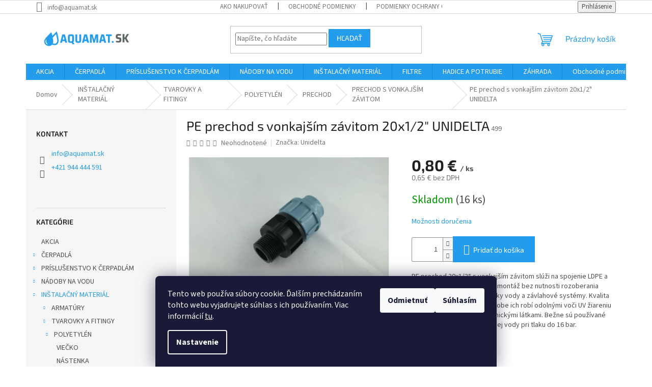

--- FILE ---
content_type: text/html; charset=utf-8
request_url: https://www.aquamat.sk/prechod-s-vonkajsim-zavitom/pe-prechod-s-vonkajsim-zavitom-20x1--unidelta/
body_size: 29381
content:
<!doctype html><html lang="sk" dir="ltr" class="header-background-light external-fonts-loaded"><head><meta charset="utf-8" /><meta name="viewport" content="width=device-width,initial-scale=1" /><title>PE prechod s vonkajším závitom 20x1/2&quot; UNIDELTA - AQUAmat.sk</title><link rel="preconnect" href="https://cdn.myshoptet.com" /><link rel="dns-prefetch" href="https://cdn.myshoptet.com" /><link rel="preload" href="https://cdn.myshoptet.com/prj/dist/master/cms/libs/jquery/jquery-1.11.3.min.js" as="script" /><link href="https://cdn.myshoptet.com/prj/dist/master/cms/templates/frontend_templates/shared/css/font-face/source-sans-3.css" rel="stylesheet"><link href="https://cdn.myshoptet.com/prj/dist/master/cms/templates/frontend_templates/shared/css/font-face/exo-2.css" rel="stylesheet"><link href="https://cdn.myshoptet.com/prj/dist/master/shop/dist/font-shoptet-11.css.62c94c7785ff2cea73b2.css" rel="stylesheet"><script>
dataLayer = [];
dataLayer.push({'shoptet' : {
    "pageId": 761,
    "pageType": "productDetail",
    "currency": "EUR",
    "currencyInfo": {
        "decimalSeparator": ",",
        "exchangeRate": 1,
        "priceDecimalPlaces": 2,
        "symbol": "\u20ac",
        "symbolLeft": 0,
        "thousandSeparator": " "
    },
    "language": "sk",
    "projectId": 303250,
    "product": {
        "id": 233,
        "guid": "6a39737b-9755-11e9-ac23-ac1f6b0076ec",
        "hasVariants": false,
        "codes": [
            {
                "code": 499,
                "quantity": "16",
                "stocks": [
                    {
                        "id": "ext",
                        "quantity": "16"
                    }
                ]
            }
        ],
        "code": "499",
        "name": "PE prechod s vonkaj\u0161\u00edm z\u00e1vitom 20x1\/2\" UNIDELTA",
        "appendix": "",
        "weight": 0.059999999999999998,
        "manufacturer": "Unidelta",
        "manufacturerGuid": "1EF533308AD36EEEABB7DA0BA3DED3EE",
        "currentCategory": "IN\u0160TALA\u010cN\u00dd MATERI\u00c1L | TVAROVKY A FITINGY | POLYETYL\u00c9N | PRECHOD | PRECHOD S VONKAJ\u0160\u00cdM Z\u00c1VITOM",
        "currentCategoryGuid": "50554d65-9755-11e9-ac23-ac1f6b0076ec",
        "defaultCategory": "IN\u0160TALA\u010cN\u00dd MATERI\u00c1L | TVAROVKY A FITINGY | POLYETYL\u00c9N | PRECHOD | PRECHOD S VONKAJ\u0160\u00cdM Z\u00c1VITOM",
        "defaultCategoryGuid": "50554d65-9755-11e9-ac23-ac1f6b0076ec",
        "currency": "EUR",
        "priceWithVat": 0.80000000000000004
    },
    "stocks": [
        {
            "id": "ext",
            "title": "Sklad",
            "isDeliveryPoint": 0,
            "visibleOnEshop": 1
        }
    ],
    "cartInfo": {
        "id": null,
        "freeShipping": false,
        "freeShippingFrom": null,
        "leftToFreeGift": {
            "formattedPrice": "0 \u20ac",
            "priceLeft": 0
        },
        "freeGift": false,
        "leftToFreeShipping": {
            "priceLeft": null,
            "dependOnRegion": null,
            "formattedPrice": null
        },
        "discountCoupon": [],
        "getNoBillingShippingPrice": {
            "withoutVat": 0,
            "vat": 0,
            "withVat": 0
        },
        "cartItems": [],
        "taxMode": "ORDINARY"
    },
    "cart": [],
    "customer": {
        "priceRatio": 1,
        "priceListId": 1,
        "groupId": null,
        "registered": false,
        "mainAccount": false
    }
}});
dataLayer.push({'cookie_consent' : {
    "marketing": "denied",
    "analytics": "denied"
}});
document.addEventListener('DOMContentLoaded', function() {
    shoptet.consent.onAccept(function(agreements) {
        if (agreements.length == 0) {
            return;
        }
        dataLayer.push({
            'cookie_consent' : {
                'marketing' : (agreements.includes(shoptet.config.cookiesConsentOptPersonalisation)
                    ? 'granted' : 'denied'),
                'analytics': (agreements.includes(shoptet.config.cookiesConsentOptAnalytics)
                    ? 'granted' : 'denied')
            },
            'event': 'cookie_consent'
        });
    });
});
</script>
<meta property="og:type" content="website"><meta property="og:site_name" content="aquamat.sk"><meta property="og:url" content="https://www.aquamat.sk/prechod-s-vonkajsim-zavitom/pe-prechod-s-vonkajsim-zavitom-20x1--unidelta/"><meta property="og:title" content='PE prechod s vonkajším závitom 20x1/2" UNIDELTA - AQUAmat.sk'><meta name="author" content="AQUAmat.sk"><meta name="web_author" content="Shoptet.sk"><meta name="dcterms.rightsHolder" content="www.aquamat.sk"><meta name="robots" content="index,follow"><meta property="og:image" content="https://cdn.myshoptet.com/usr/www.aquamat.sk/user/shop/big/233_pe-prechod-s-vonkajsim-zavitom-20x1-2--unidelta.jpg?655dc3ed"><meta property="og:description" content='PE prechod s vonkajším závitom 20x1/2" UNIDELTA. PE prechod 20x1/2“ s vonkajším závitom slúži na spojenie LDPE a HDPE potrubia. Jednoduchá montáž bez nutnosti rozoberania tvarovky. Vhodné pre prípojky vody a závlahové systémy. Kvalita materiálov použitých pri výrobe ich robí odolnými voči UV žiareniu a rozleptaniu…'><meta name="description" content='PE prechod s vonkajším závitom 20x1/2" UNIDELTA. PE prechod 20x1/2“ s vonkajším závitom slúži na spojenie LDPE a HDPE potrubia. Jednoduchá montáž bez nutnosti rozoberania tvarovky. Vhodné pre prípojky vody a závlahové systémy. Kvalita materiálov použitých pri výrobe ich robí odolnými voči UV žiareniu a rozleptaniu…'><meta name="google-site-verification" content="108031472007717285274"><meta property="product:price:amount" content="0.8"><meta property="product:price:currency" content="EUR"><style>:root {--color-primary: #239ceb;--color-primary-h: 204;--color-primary-s: 83%;--color-primary-l: 53%;--color-primary-hover: #1997e5;--color-primary-hover-h: 203;--color-primary-hover-s: 80%;--color-primary-hover-l: 50%;--color-secondary: #239ceb;--color-secondary-h: 204;--color-secondary-s: 83%;--color-secondary-l: 53%;--color-secondary-hover: #34b743;--color-secondary-hover-h: 127;--color-secondary-hover-s: 56%;--color-secondary-hover-l: 46%;--color-tertiary: #239ceb;--color-tertiary-h: 204;--color-tertiary-s: 83%;--color-tertiary-l: 53%;--color-tertiary-hover: #239ceb;--color-tertiary-hover-h: 204;--color-tertiary-hover-s: 83%;--color-tertiary-hover-l: 53%;--color-header-background: #ffffff;--template-font: "Source Sans 3";--template-headings-font: "Exo 2";--header-background-url: url("[data-uri]");--cookies-notice-background: #1A1937;--cookies-notice-color: #F8FAFB;--cookies-notice-button-hover: #f5f5f5;--cookies-notice-link-hover: #27263f;--templates-update-management-preview-mode-content: "Náhľad aktualizácií šablóny je aktívny pre váš prehliadač."}</style>
    
    <link href="https://cdn.myshoptet.com/prj/dist/master/shop/dist/main-11.less.fcb4a42d7bd8a71b7ee2.css" rel="stylesheet" />
                <link href="https://cdn.myshoptet.com/prj/dist/master/shop/dist/mobile-header-v1-11.less.1ee105d41b5f713c21aa.css" rel="stylesheet" />
    
    <script>var shoptet = shoptet || {};</script>
    <script src="https://cdn.myshoptet.com/prj/dist/master/shop/dist/main-3g-header.js.05f199e7fd2450312de2.js"></script>
<!-- User include --><!-- service 1695(1279) html code header -->
<link rel="stylesheet" href="https://cdn.myshoptet.com/usr/apollo.jakubtursky.sk/user/documents/assets/banner-kontakt/main.css?v=15">
<!-- project html code header -->
<script type="text/javascript">
//<![CDATA[
var _hwq = _hwq || [];
    _hwq.push(['setKey', '5C15278D69549BBEB2154E97FB3EA048']);_hwq.push(['setTopPos', '60']);_hwq.push(['showWidget', '22']);(function() {
    var ho = document.createElement('script'); ho.type = 'text/javascript'; ho.async = true;
    ho.src = 'https://sk.im9.cz/direct/i/gjs.php?n=wdgt&sak=5C15278D69549BBEB2154E97FB3EA048';
    var s = document.getElementsByTagName('script')[0]; s.parentNode.insertBefore(ho, s);
})();
//]]>
</script>
<!-- /User include --><link rel="shortcut icon" href="/favicon.ico" type="image/x-icon" /><link rel="canonical" href="https://www.aquamat.sk/prechod-s-vonkajsim-zavitom/pe-prechod-s-vonkajsim-zavitom-20x1--unidelta/" /><style>/* custom background */@media (min-width: 992px) {body {background-position: top center;background-repeat: no-repeat;background-attachment: scroll;}}</style>    <!-- Global site tag (gtag.js) - Google Analytics -->
    <script async src="https://www.googletagmanager.com/gtag/js?id=G-CE6EG37G6F"></script>
    <script>
        
        window.dataLayer = window.dataLayer || [];
        function gtag(){dataLayer.push(arguments);}
        

                    console.debug('default consent data');

            gtag('consent', 'default', {"ad_storage":"denied","analytics_storage":"denied","ad_user_data":"denied","ad_personalization":"denied","wait_for_update":500});
            dataLayer.push({
                'event': 'default_consent'
            });
        
        gtag('js', new Date());

        
                gtag('config', 'G-CE6EG37G6F', {"groups":"GA4","send_page_view":false,"content_group":"productDetail","currency":"EUR","page_language":"sk"});
        
                gtag('config', 'AW-16617360600');
        
        
        
        
        
                    gtag('event', 'page_view', {"send_to":"GA4","page_language":"sk","content_group":"productDetail","currency":"EUR"});
        
                gtag('set', 'currency', 'EUR');

        gtag('event', 'view_item', {
            "send_to": "UA",
            "items": [
                {
                    "id": "499",
                    "name": "PE prechod s vonkaj\u0161\u00edm z\u00e1vitom 20x1\/2\" UNIDELTA",
                    "category": "IN\u0160TALA\u010cN\u00dd MATERI\u00c1L \/ TVAROVKY A FITINGY \/ POLYETYL\u00c9N \/ PRECHOD \/ PRECHOD S VONKAJ\u0160\u00cdM Z\u00c1VITOM",
                                        "brand": "Unidelta",
                                                            "price": 0.65
                }
            ]
        });
        
        
        
        
        
                    gtag('event', 'view_item', {"send_to":"GA4","page_language":"sk","content_group":"productDetail","value":0.65000000000000002,"currency":"EUR","items":[{"item_id":"499","item_name":"PE prechod s vonkaj\u0161\u00edm z\u00e1vitom 20x1\/2\" UNIDELTA","item_brand":"Unidelta","item_category":"IN\u0160TALA\u010cN\u00dd MATERI\u00c1L","item_category2":"TVAROVKY A FITINGY","item_category3":"POLYETYL\u00c9N","item_category4":"PRECHOD","item_category5":"PRECHOD S VONKAJ\u0160\u00cdM Z\u00c1VITOM","price":0.65000000000000002,"quantity":1,"index":0}]});
        
        
        
        
        
        
        
        document.addEventListener('DOMContentLoaded', function() {
            if (typeof shoptet.tracking !== 'undefined') {
                for (var id in shoptet.tracking.bannersList) {
                    gtag('event', 'view_promotion', {
                        "send_to": "UA",
                        "promotions": [
                            {
                                "id": shoptet.tracking.bannersList[id].id,
                                "name": shoptet.tracking.bannersList[id].name,
                                "position": shoptet.tracking.bannersList[id].position
                            }
                        ]
                    });
                }
            }

            shoptet.consent.onAccept(function(agreements) {
                if (agreements.length !== 0) {
                    console.debug('gtag consent accept');
                    var gtagConsentPayload =  {
                        'ad_storage': agreements.includes(shoptet.config.cookiesConsentOptPersonalisation)
                            ? 'granted' : 'denied',
                        'analytics_storage': agreements.includes(shoptet.config.cookiesConsentOptAnalytics)
                            ? 'granted' : 'denied',
                                                                                                'ad_user_data': agreements.includes(shoptet.config.cookiesConsentOptPersonalisation)
                            ? 'granted' : 'denied',
                        'ad_personalization': agreements.includes(shoptet.config.cookiesConsentOptPersonalisation)
                            ? 'granted' : 'denied',
                        };
                    console.debug('update consent data', gtagConsentPayload);
                    gtag('consent', 'update', gtagConsentPayload);
                    dataLayer.push(
                        { 'event': 'update_consent' }
                    );
                }
            });
        });
    </script>
<script>
    (function(t, r, a, c, k, i, n, g) { t['ROIDataObject'] = k;
    t[k]=t[k]||function(){ (t[k].q=t[k].q||[]).push(arguments) },t[k].c=i;n=r.createElement(a),
    g=r.getElementsByTagName(a)[0];n.async=1;n.src=c;g.parentNode.insertBefore(n,g)
    })(window, document, 'script', '//www.heureka.sk/ocm/sdk.js?source=shoptet&version=2&page=product_detail', 'heureka', 'sk');

    heureka('set_user_consent', 0);
</script>
</head><body class="desktop id-761 in-prechod-s-vonkajsim-zavitom template-11 type-product type-detail multiple-columns-body columns-3 ums_forms_redesign--off ums_a11y_category_page--on ums_discussion_rating_forms--off ums_flags_display_unification--on ums_a11y_login--on mobile-header-version-1"><noscript>
    <style>
        #header {
            padding-top: 0;
            position: relative !important;
            top: 0;
        }
        .header-navigation {
            position: relative !important;
        }
        .overall-wrapper {
            margin: 0 !important;
        }
        body:not(.ready) {
            visibility: visible !important;
        }
    </style>
    <div class="no-javascript">
        <div class="no-javascript__title">Musíte zmeniť nastavenie vášho prehliadača</div>
        <div class="no-javascript__text">Pozrite sa na: <a href="https://www.google.com/support/bin/answer.py?answer=23852">Ako povoliť JavaScript vo vašom prehliadači</a>.</div>
        <div class="no-javascript__text">Ak používate software na blokovanie reklám, možno bude potrebné, aby ste povolili JavaScript z tejto stránky.</div>
        <div class="no-javascript__text">Ďakujeme.</div>
    </div>
</noscript>

        <div id="fb-root"></div>
        <script>
            window.fbAsyncInit = function() {
                FB.init({
//                    appId            : 'your-app-id',
                    autoLogAppEvents : true,
                    xfbml            : true,
                    version          : 'v19.0'
                });
            };
        </script>
        <script async defer crossorigin="anonymous" src="https://connect.facebook.net/sk_SK/sdk.js"></script>    <div class="siteCookies siteCookies--bottom siteCookies--dark js-siteCookies" role="dialog" data-testid="cookiesPopup" data-nosnippet>
        <div class="siteCookies__form">
            <div class="siteCookies__content">
                <div class="siteCookies__text">
                    Tento web používa súbory cookie. Ďalším prechádzaním tohto webu vyjadrujete súhlas s ich používaním. Viac informácií <a href="http://www.aquamat.sk/podmienky-ochrany-osobnych-udajov/" target="\">tu</a>.
                </div>
                <p class="siteCookies__links">
                    <button class="siteCookies__link js-cookies-settings" aria-label="Nastavenia cookies" data-testid="cookiesSettings">Nastavenie</button>
                </p>
            </div>
            <div class="siteCookies__buttonWrap">
                                    <button class="siteCookies__button js-cookiesConsentSubmit" value="reject" aria-label="Odmietnuť cookies" data-testid="buttonCookiesReject">Odmietnuť</button>
                                <button class="siteCookies__button js-cookiesConsentSubmit" value="all" aria-label="Prijať cookies" data-testid="buttonCookiesAccept">Súhlasím</button>
            </div>
        </div>
        <script>
            document.addEventListener("DOMContentLoaded", () => {
                const siteCookies = document.querySelector('.js-siteCookies');
                document.addEventListener("scroll", shoptet.common.throttle(() => {
                    const st = document.documentElement.scrollTop;
                    if (st > 1) {
                        siteCookies.classList.add('siteCookies--scrolled');
                    } else {
                        siteCookies.classList.remove('siteCookies--scrolled');
                    }
                }, 100));
            });
        </script>
    </div>
<a href="#content" class="skip-link sr-only">Prejsť na obsah</a><div class="overall-wrapper"><div class="user-action"><div class="container">
    <div class="user-action-in">
                    <div id="login" class="user-action-login popup-widget login-widget" role="dialog" aria-labelledby="loginHeading">
        <div class="popup-widget-inner">
                            <h2 id="loginHeading">Prihlásenie k vášmu účtu</h2><div id="customerLogin"><form action="/action/Customer/Login/" method="post" id="formLoginIncluded" class="csrf-enabled formLogin" data-testid="formLogin"><input type="hidden" name="referer" value="" /><div class="form-group"><div class="input-wrapper email js-validated-element-wrapper no-label"><input type="email" name="email" class="form-control" autofocus placeholder="E-mailová adresa (napr. jan@novak.sk)" data-testid="inputEmail" autocomplete="email" required /></div></div><div class="form-group"><div class="input-wrapper password js-validated-element-wrapper no-label"><input type="password" name="password" class="form-control" placeholder="Heslo" data-testid="inputPassword" autocomplete="current-password" required /><span class="no-display">Nemôžete vyplniť toto pole</span><input type="text" name="surname" value="" class="no-display" /></div></div><div class="form-group"><div class="login-wrapper"><button type="submit" class="btn btn-secondary btn-text btn-login" data-testid="buttonSubmit">Prihlásiť sa</button><div class="password-helper"><a href="/registracia/" data-testid="signup" rel="nofollow">Nová registrácia</a><a href="/klient/zabudnute-heslo/" rel="nofollow">Zabudnuté heslo</a></div></div></div></form>
</div>                    </div>
    </div>

                            <div id="cart-widget" class="user-action-cart popup-widget cart-widget loader-wrapper" data-testid="popupCartWidget" role="dialog" aria-hidden="true">
    <div class="popup-widget-inner cart-widget-inner place-cart-here">
        <div class="loader-overlay">
            <div class="loader"></div>
        </div>
    </div>

    <div class="cart-widget-button">
        <a href="/kosik/" class="btn btn-conversion" id="continue-order-button" rel="nofollow" data-testid="buttonNextStep">Pokračovať do košíka</a>
    </div>
</div>
            </div>
</div>
</div><div class="top-navigation-bar" data-testid="topNavigationBar">

    <div class="container">

        <div class="top-navigation-contacts">
            <strong>Zákaznícka podpora:</strong><a href="mailto:info@aquamat.sk" class="project-email" data-testid="contactboxEmail"><span>info@aquamat.sk</span></a>        </div>

                            <div class="top-navigation-menu">
                <div class="top-navigation-menu-trigger"></div>
                <ul class="top-navigation-bar-menu">
                                            <li class="top-navigation-menu-item-27">
                            <a href="/clanky/ako-nakupovat/">Ako nakupovať</a>
                        </li>
                                            <li class="top-navigation-menu-item-39">
                            <a href="/clanky/obchodne-podmienky/">Obchodné podmienky</a>
                        </li>
                                            <li class="top-navigation-menu-item-691">
                            <a href="/clanky/podmienky-ochrany-osobnych-udajov/">Podmienky ochrany osobných údajov</a>
                        </li>
                                    </ul>
                <ul class="top-navigation-bar-menu-helper"></ul>
            </div>
        
        <div class="top-navigation-tools">
            <div class="responsive-tools">
                <a href="#" class="toggle-window" data-target="search" aria-label="Hľadať" data-testid="linkSearchIcon"></a>
                                                            <a href="#" class="toggle-window" data-target="login"></a>
                                                    <a href="#" class="toggle-window" data-target="navigation" aria-label="Menu" data-testid="hamburgerMenu"></a>
            </div>
                        <button class="top-nav-button top-nav-button-login toggle-window" type="button" data-target="login" aria-haspopup="dialog" aria-controls="login" aria-expanded="false" data-testid="signin"><span>Prihlásenie</span></button>        </div>

    </div>

</div>
<header id="header"><div class="container navigation-wrapper">
    <div class="header-top">
        <div class="site-name-wrapper">
            <div class="site-name"><a href="/" data-testid="linkWebsiteLogo"><img src="https://cdn.myshoptet.com/usr/www.aquamat.sk/user/logos/pr__hledn__.png" alt="AQUAmat.sk" fetchpriority="low" /></a></div>        </div>
        <div class="search" itemscope itemtype="https://schema.org/WebSite">
            <meta itemprop="headline" content="PRECHOD S VONKAJŠÍM ZÁVITOM"/><meta itemprop="url" content="https://www.aquamat.sk"/><meta itemprop="text" content="PE prechod s vonkajším závitom 20x1/2&amp;quot; UNIDELTA. PE prechod 20x1/2“ s vonkajším závitom slúži na spojenie LDPE a HDPE potrubia. Jednoduchá montáž bez nutnosti rozoberania tvarovky. Vhodné pre prípojky vody a závlahové systémy. Kvalita materiálov použitých pri výrobe ich robí odolnými voči UV žiareniu a..."/>            <form action="/action/ProductSearch/prepareString/" method="post"
    id="formSearchForm" class="search-form compact-form js-search-main"
    itemprop="potentialAction" itemscope itemtype="https://schema.org/SearchAction" data-testid="searchForm">
    <fieldset>
        <meta itemprop="target"
            content="https://www.aquamat.sk/vyhladavanie/?string={string}"/>
        <input type="hidden" name="language" value="sk"/>
        
            
<input
    type="search"
    name="string"
        class="query-input form-control search-input js-search-input"
    placeholder="Napíšte, čo hľadáte"
    autocomplete="off"
    required
    itemprop="query-input"
    aria-label="Vyhľadávanie"
    data-testid="searchInput"
>
            <button type="submit" class="btn btn-default" data-testid="searchBtn">Hľadať</button>
        
    </fieldset>
</form>
        </div>
        <div class="navigation-buttons">
                
    <a href="/kosik/" class="btn btn-icon toggle-window cart-count" data-target="cart" data-hover="true" data-redirect="true" data-testid="headerCart" rel="nofollow" aria-haspopup="dialog" aria-expanded="false" aria-controls="cart-widget">
        
                <span class="sr-only">Nákupný košík</span>
        
            <span class="cart-price visible-lg-inline-block" data-testid="headerCartPrice">
                                    Prázdny košík                            </span>
        
    
            </a>
        </div>
    </div>
    <nav id="navigation" aria-label="Hlavné menu" data-collapsible="true"><div class="navigation-in menu"><ul class="menu-level-1" role="menubar" data-testid="headerMenuItems"><li class="menu-item-1410" role="none"><a href="/kategoria/akcia/" data-testid="headerMenuItem" role="menuitem" aria-expanded="false"><b>AKCIA</b></a></li>
<li class="menu-item-674 ext" role="none"><a href="/kategoria/cerpadla/" data-testid="headerMenuItem" role="menuitem" aria-haspopup="true" aria-expanded="false"><b>ČERPADLÁ</b><span class="submenu-arrow"></span></a><ul class="menu-level-2" aria-label="ČERPADLÁ" tabindex="-1" role="menu"><li class="menu-item-679 has-third-level" role="none"><a href="/kategoria/ponorne-cepadla-do-vrtov/" class="menu-image" data-testid="headerMenuItem" tabindex="-1" aria-hidden="true"><img src="data:image/svg+xml,%3Csvg%20width%3D%22140%22%20height%3D%22100%22%20xmlns%3D%22http%3A%2F%2Fwww.w3.org%2F2000%2Fsvg%22%3E%3C%2Fsvg%3E" alt="" aria-hidden="true" width="140" height="100"  data-src="https://cdn.myshoptet.com/usr/www.aquamat.sk/user/categories/thumb/jiadi_2.jpg" fetchpriority="low" /></a><div><a href="/kategoria/ponorne-cepadla-do-vrtov/" data-testid="headerMenuItem" role="menuitem"><span>PONORNÉ ČERPADLÁ DO VRTOV</span></a>
                                                    <ul class="menu-level-3" role="menu">
                                                                    <li class="menu-item-1298" role="none">
                                        <a href="/kategoria/hydrauliky/" data-testid="headerMenuItem" role="menuitem">
                                            HYDRAULIKY</a>,                                    </li>
                                                                    <li class="menu-item-1304" role="none">
                                        <a href="/kategoria/motory/" data-testid="headerMenuItem" role="menuitem">
                                            MOTORY</a>,                                    </li>
                                                                    <li class="menu-item-1325" role="none">
                                        <a href="/kategoria/komplety/" data-testid="headerMenuItem" role="menuitem">
                                            KOMPLETY</a>                                    </li>
                                                            </ul>
                        </div></li><li class="menu-item-680" role="none"><a href="/kategoria/samonasavacie-cerpadla/" class="menu-image" data-testid="headerMenuItem" tabindex="-1" aria-hidden="true"><img src="data:image/svg+xml,%3Csvg%20width%3D%22140%22%20height%3D%22100%22%20xmlns%3D%22http%3A%2F%2Fwww.w3.org%2F2000%2Fsvg%22%3E%3C%2Fsvg%3E" alt="" aria-hidden="true" width="140" height="100"  data-src="https://cdn.myshoptet.com/usr/www.aquamat.sk/user/categories/thumb/omnigena_jet_100a.jpg" fetchpriority="low" /></a><div><a href="/kategoria/samonasavacie-cerpadla/" data-testid="headerMenuItem" role="menuitem"><span>SAMONASÁVACIE ČERPADLÁ</span></a>
                        </div></li><li class="menu-item-1331" role="none"><a href="/kategoria/ponorne-cerpadla-do-studni/" class="menu-image" data-testid="headerMenuItem" tabindex="-1" aria-hidden="true"><img src="data:image/svg+xml,%3Csvg%20width%3D%22140%22%20height%3D%22100%22%20xmlns%3D%22http%3A%2F%2Fwww.w3.org%2F2000%2Fsvg%22%3E%3C%2Fsvg%3E" alt="" aria-hidden="true" width="140" height="100"  data-src="https://cdn.myshoptet.com/usr/www.aquamat.sk/user/categories/thumb/al-ko_6300-4.jpg" fetchpriority="low" /></a><div><a href="/kategoria/ponorne-cerpadla-do-studni/" data-testid="headerMenuItem" role="menuitem"><span>PONORNÉ ČERPADLÁ DO STUDNÍ</span></a>
                        </div></li><li class="menu-item-1337" role="none"><a href="/kategoria/drenazne-cerpadla/" class="menu-image" data-testid="headerMenuItem" tabindex="-1" aria-hidden="true"><img src="data:image/svg+xml,%3Csvg%20width%3D%22140%22%20height%3D%22100%22%20xmlns%3D%22http%3A%2F%2Fwww.w3.org%2F2000%2Fsvg%22%3E%3C%2Fsvg%3E" alt="" aria-hidden="true" width="140" height="100"  data-src="https://cdn.myshoptet.com/usr/www.aquamat.sk/user/categories/thumb/top_floor_2_s_plav__kom.jpg" fetchpriority="low" /></a><div><a href="/kategoria/drenazne-cerpadla/" data-testid="headerMenuItem" role="menuitem"><span>DRENÁŽNE ČERPADLÁ</span></a>
                        </div></li><li class="menu-item-1343" role="none"><a href="/kategoria/kalove-cerpadla/" class="menu-image" data-testid="headerMenuItem" tabindex="-1" aria-hidden="true"><img src="data:image/svg+xml,%3Csvg%20width%3D%22140%22%20height%3D%22100%22%20xmlns%3D%22http%3A%2F%2Fwww.w3.org%2F2000%2Fsvg%22%3E%3C%2Fsvg%3E" alt="" aria-hidden="true" width="140" height="100"  data-src="https://cdn.myshoptet.com/usr/www.aquamat.sk/user/categories/thumb/48sgv1a0a1u.jpg" fetchpriority="low" /></a><div><a href="/kategoria/kalove-cerpadla/" data-testid="headerMenuItem" role="menuitem"><span>KALOVÉ ČERPADLÁ</span></a>
                        </div></li><li class="menu-item-1346" role="none"><a href="/kategoria/benzinove-cerpadla/" class="menu-image" data-testid="headerMenuItem" tabindex="-1" aria-hidden="true"><img src="data:image/svg+xml,%3Csvg%20width%3D%22140%22%20height%3D%22100%22%20xmlns%3D%22http%3A%2F%2Fwww.w3.org%2F2000%2Fsvg%22%3E%3C%2Fsvg%3E" alt="" aria-hidden="true" width="140" height="100"  data-src="https://cdn.myshoptet.com/usr/www.aquamat.sk/user/categories/thumb/al-ko_bmp_30000.jpg" fetchpriority="low" /></a><div><a href="/kategoria/benzinove-cerpadla/" data-testid="headerMenuItem" role="menuitem"><span>BENZÍNOVÉ ČERPADLÁ</span></a>
                        </div></li></ul></li>
<li class="menu-item-1292 ext" role="none"><a href="/kategoria/prislusenstvo-k-cerpadlam/" data-testid="headerMenuItem" role="menuitem" aria-haspopup="true" aria-expanded="false"><b>PRÍSLUŠENSTVO K ČERPADLÁM</b><span class="submenu-arrow"></span></a><ul class="menu-level-2" aria-label="PRÍSLUŠENSTVO K ČERPADLÁM" tabindex="-1" role="menu"><li class="menu-item-734" role="none"><a href="/kategoria/zavesne-zariadenia/" class="menu-image" data-testid="headerMenuItem" tabindex="-1" aria-hidden="true"><img src="data:image/svg+xml,%3Csvg%20width%3D%22140%22%20height%3D%22100%22%20xmlns%3D%22http%3A%2F%2Fwww.w3.org%2F2000%2Fsvg%22%3E%3C%2Fsvg%3E" alt="" aria-hidden="true" width="140" height="100"  data-src="https://cdn.myshoptet.com/usr/www.aquamat.sk/user/categories/thumb/z__vesn___zariadenie.jpg" fetchpriority="low" /></a><div><a href="/kategoria/zavesne-zariadenia/" data-testid="headerMenuItem" role="menuitem"><span>ZÁVESNÉ ZARIADENIA</span></a>
                        </div></li><li class="menu-item-1064" role="none"><a href="/kategoria/manometre/" class="menu-image" data-testid="headerMenuItem" tabindex="-1" aria-hidden="true"><img src="data:image/svg+xml,%3Csvg%20width%3D%22140%22%20height%3D%22100%22%20xmlns%3D%22http%3A%2F%2Fwww.w3.org%2F2000%2Fsvg%22%3E%3C%2Fsvg%3E" alt="" aria-hidden="true" width="140" height="100"  data-src="https://cdn.myshoptet.com/usr/www.aquamat.sk/user/categories/thumb/manometer_spodn___6_bar.jpg" fetchpriority="low" /></a><div><a href="/kategoria/manometre/" data-testid="headerMenuItem" role="menuitem"><span>MANOMETRE</span></a>
                        </div></li><li class="menu-item-1281 has-third-level" role="none"><a href="/kategoria/elektroinstalacny-material/" class="menu-image" data-testid="headerMenuItem" tabindex="-1" aria-hidden="true"><img src="data:image/svg+xml,%3Csvg%20width%3D%22140%22%20height%3D%22100%22%20xmlns%3D%22http%3A%2F%2Fwww.w3.org%2F2000%2Fsvg%22%3E%3C%2Fsvg%3E" alt="" aria-hidden="true" width="140" height="100"  data-src="https://cdn.myshoptet.com/usr/www.aquamat.sk/user/categories/thumb/img_20210312_112815.jpg" fetchpriority="low" /></a><div><a href="/kategoria/elektroinstalacny-material/" data-testid="headerMenuItem" role="menuitem"><span>ELEKTROINŠTALAČNÝ MATERIÁL</span></a>
                                                    <ul class="menu-level-3" role="menu">
                                                                    <li class="menu-item-1376" role="none">
                                        <a href="/kategoria/elektroinstalacny-material-2/" data-testid="headerMenuItem" role="menuitem">
                                            ELEKTROINŠTALAČNÝ MATERIÁL</a>,                                    </li>
                                                                    <li class="menu-item-1284" role="none">
                                        <a href="/kategoria/kable/" data-testid="headerMenuItem" role="menuitem">
                                            KÁBLE</a>,                                    </li>
                                                                    <li class="menu-item-1319" role="none">
                                        <a href="/kategoria/ovladacie-skrinky/" data-testid="headerMenuItem" role="menuitem">
                                            OVLÁDACIE SKRINKY</a>                                    </li>
                                                            </ul>
                        </div></li><li class="menu-item-1364 has-third-level" role="none"><a href="/kategoria/tlakove-spinace/" class="menu-image" data-testid="headerMenuItem" tabindex="-1" aria-hidden="true"><img src="data:image/svg+xml,%3Csvg%20width%3D%22140%22%20height%3D%22100%22%20xmlns%3D%22http%3A%2F%2Fwww.w3.org%2F2000%2Fsvg%22%3E%3C%2Fsvg%3E" alt="" aria-hidden="true" width="140" height="100"  data-src="https://cdn.myshoptet.com/usr/www.aquamat.sk/user/categories/thumb/pm-pt_1.jpg" fetchpriority="low" /></a><div><a href="/kategoria/tlakove-spinace/" data-testid="headerMenuItem" role="menuitem"><span>TLAKOVÉ SPÍNAČE</span></a>
                                                    <ul class="menu-level-3" role="menu">
                                                                    <li class="menu-item-1367" role="none">
                                        <a href="/kategoria/digitalne-tlakove-spinace/" data-testid="headerMenuItem" role="menuitem">
                                            DIGITÁLNE TLAKOVÉ SPÍNAČE</a>,                                    </li>
                                                                    <li class="menu-item-1426" role="none">
                                        <a href="/kategoria/tlakove-spinace-2/" data-testid="headerMenuItem" role="menuitem">
                                            TLAKOVÉ SPÍNAČE S MANOMETROM</a>,                                    </li>
                                                                    <li class="menu-item-1429" role="none">
                                        <a href="/kategoria/tlakove-spinace-3/" data-testid="headerMenuItem" role="menuitem">
                                            TLAKOVÉ SPÍNAČE</a>                                    </li>
                                                            </ul>
                        </div></li><li class="menu-item-1370" role="none"><a href="/kategoria/frekvencne-menice/" class="menu-image" data-testid="headerMenuItem" tabindex="-1" aria-hidden="true"><img src="data:image/svg+xml,%3Csvg%20width%3D%22140%22%20height%3D%22100%22%20xmlns%3D%22http%3A%2F%2Fwww.w3.org%2F2000%2Fsvg%22%3E%3C%2Fsvg%3E" alt="" aria-hidden="true" width="140" height="100"  data-src="https://cdn.myshoptet.com/usr/www.aquamat.sk/user/categories/thumb/immp1-1w_ittp1-5w-bc.png" fetchpriority="low" /></a><div><a href="/kategoria/frekvencne-menice/" data-testid="headerMenuItem" role="menuitem"><span>FREKVENČNÉ MENIČE</span></a>
                        </div></li><li class="menu-item-1382" role="none"><a href="/kategoria/vodomery/" class="menu-image" data-testid="headerMenuItem" tabindex="-1" aria-hidden="true"><img src="data:image/svg+xml,%3Csvg%20width%3D%22140%22%20height%3D%22100%22%20xmlns%3D%22http%3A%2F%2Fwww.w3.org%2F2000%2Fsvg%22%3E%3C%2Fsvg%3E" alt="" aria-hidden="true" width="140" height="100"  data-src="https://cdn.myshoptet.com/usr/www.aquamat.sk/user/categories/thumb/vodomer.jpg" fetchpriority="low" /></a><div><a href="/kategoria/vodomery/" data-testid="headerMenuItem" role="menuitem"><span>VODOMERY</span></a>
                        </div></li><li class="menu-item-1413" role="none"><a href="/kategoria/ochrana-cerpadiel/" class="menu-image" data-testid="headerMenuItem" tabindex="-1" aria-hidden="true"><img src="data:image/svg+xml,%3Csvg%20width%3D%22140%22%20height%3D%22100%22%20xmlns%3D%22http%3A%2F%2Fwww.w3.org%2F2000%2Fsvg%22%3E%3C%2Fsvg%3E" alt="" aria-hidden="true" width="140" height="100"  data-src="https://cdn.myshoptet.com/usr/www.aquamat.sk/user/categories/thumb/ovladacia-jednotka-esp-tline-10.jpg" fetchpriority="low" /></a><div><a href="/kategoria/ochrana-cerpadiel/" data-testid="headerMenuItem" role="menuitem"><span>OCHRANA ČERPADIEL</span></a>
                        </div></li></ul></li>
<li class="menu-item-698 ext" role="none"><a href="/kategoria/nadoby-na-vodu/" data-testid="headerMenuItem" role="menuitem" aria-haspopup="true" aria-expanded="false"><b>NÁDOBY NA VODU</b><span class="submenu-arrow"></span></a><ul class="menu-level-2" aria-label="NÁDOBY NA VODU" tabindex="-1" role="menu"><li class="menu-item-725 has-third-level" role="none"><a href="/kategoria/tlakove-nadoby/" class="menu-image" data-testid="headerMenuItem" tabindex="-1" aria-hidden="true"><img src="data:image/svg+xml,%3Csvg%20width%3D%22140%22%20height%3D%22100%22%20xmlns%3D%22http%3A%2F%2Fwww.w3.org%2F2000%2Fsvg%22%3E%3C%2Fsvg%3E" alt="" aria-hidden="true" width="140" height="100"  data-src="https://cdn.myshoptet.com/prj/dist/master/cms/templates/frontend_templates/00/img/folder.svg" fetchpriority="low" /></a><div><a href="/kategoria/tlakove-nadoby/" data-testid="headerMenuItem" role="menuitem"><span>TLAKOVÉ NÁDOBY</span></a>
                                                    <ul class="menu-level-3" role="menu">
                                                                    <li class="menu-item-728" role="none">
                                        <a href="/kategoria/horizontalne/" data-testid="headerMenuItem" role="menuitem">
                                            HORIZONTÁLNE</a>,                                    </li>
                                                                    <li class="menu-item-779" role="none">
                                        <a href="/kategoria/vertikalne/" data-testid="headerMenuItem" role="menuitem">
                                            VERTIKÁLNE</a>,                                    </li>
                                                                    <li class="menu-item-1407" role="none">
                                        <a href="/kategoria/prislusentvo/" data-testid="headerMenuItem" role="menuitem">
                                            PRÍSLUŠENTVO</a>                                    </li>
                                                            </ul>
                        </div></li></ul></li>
<li class="menu-item-1289 ext" role="none"><a href="/kategoria/instalacny-material/" data-testid="headerMenuItem" role="menuitem" aria-haspopup="true" aria-expanded="false"><b>INŠTALAČNÝ MATERIÁL</b><span class="submenu-arrow"></span></a><ul class="menu-level-2" aria-label="INŠTALAČNÝ MATERIÁL" tabindex="-1" role="menu"><li class="menu-item-704 has-third-level" role="none"><a href="/kategoria/armatury/" class="menu-image" data-testid="headerMenuItem" tabindex="-1" aria-hidden="true"><img src="data:image/svg+xml,%3Csvg%20width%3D%22140%22%20height%3D%22100%22%20xmlns%3D%22http%3A%2F%2Fwww.w3.org%2F2000%2Fsvg%22%3E%3C%2Fsvg%3E" alt="" aria-hidden="true" width="140" height="100"  data-src="https://cdn.myshoptet.com/usr/www.aquamat.sk/user/categories/thumb/983_zahradny-ventil-1-2.jpg" fetchpriority="low" /></a><div><a href="/kategoria/armatury/" data-testid="headerMenuItem" role="menuitem"><span>ARMATÚRY</span></a>
                                                    <ul class="menu-level-3" role="menu">
                                                                    <li class="menu-item-1097" role="none">
                                        <a href="/kategoria/vypustacie-ventily/" data-testid="headerMenuItem" role="menuitem">
                                            VYPÚŠŤACIE VENTILY</a>,                                    </li>
                                                                    <li class="menu-item-839" role="none">
                                        <a href="/kategoria/gulove-ventily/" data-testid="headerMenuItem" role="menuitem">
                                            GUĽOVÉ VENTILY</a>,                                    </li>
                                                                    <li class="menu-item-872" role="none">
                                        <a href="/kategoria/zahradne-ventily/" data-testid="headerMenuItem" role="menuitem">
                                            ZÁHRADNÉ VENTILY</a>,                                    </li>
                                                                    <li class="menu-item-1094" role="none">
                                        <a href="/kategoria/spatne-klapky/" data-testid="headerMenuItem" role="menuitem">
                                            SPÄTNÉ KLAPKY</a>,                                    </li>
                                                                    <li class="menu-item-1202" role="none">
                                        <a href="/kategoria/rohove-ventily/" data-testid="headerMenuItem" role="menuitem">
                                            ROHOVÉ VENTILY</a>,                                    </li>
                                                                    <li class="menu-item-1205" role="none">
                                        <a href="/kategoria/prackove-ventily/" data-testid="headerMenuItem" role="menuitem">
                                            PRÁČKOVÉ VENTILY</a>,                                    </li>
                                                                    <li class="menu-item-1209" role="none">
                                        <a href="/kategoria/redukcne-ventily/" data-testid="headerMenuItem" role="menuitem">
                                            REDUKČNÉ VENTILY</a>,                                    </li>
                                                                    <li class="menu-item-1215" role="none">
                                        <a href="/kategoria/kurenarske-filtre/" data-testid="headerMenuItem" role="menuitem">
                                            KÚRENÁRSKE FILTRE</a>,                                    </li>
                                                                    <li class="menu-item-1218" role="none">
                                        <a href="/kategoria/trojcestne-ventily/" data-testid="headerMenuItem" role="menuitem">
                                            TROJCESTNÉ GUĽOVÉ VENTILY</a>,                                    </li>
                                                                    <li class="menu-item-1230" role="none">
                                        <a href="/kategoria/supatka/" data-testid="headerMenuItem" role="menuitem">
                                            ŠUPÁTKA</a>,                                    </li>
                                                                    <li class="menu-item-1236" role="none">
                                        <a href="/kategoria/sacie-kose/" data-testid="headerMenuItem" role="menuitem">
                                            SACIE KOŠE</a>                                    </li>
                                                            </ul>
                        </div></li><li class="menu-item-707 has-third-level" role="none"><a href="/kategoria/tvarovky-a-fitingy/" class="menu-image" data-testid="headerMenuItem" tabindex="-1" aria-hidden="true"><img src="data:image/svg+xml,%3Csvg%20width%3D%22140%22%20height%3D%22100%22%20xmlns%3D%22http%3A%2F%2Fwww.w3.org%2F2000%2Fsvg%22%3E%3C%2Fsvg%3E" alt="" aria-hidden="true" width="140" height="100"  data-src="https://cdn.myshoptet.com/usr/www.aquamat.sk/user/categories/thumb/c007-t_kus_f.jpg" fetchpriority="low" /></a><div><a href="/kategoria/tvarovky-a-fitingy/" data-testid="headerMenuItem" role="menuitem"><span>TVAROVKY A FITINGY</span></a>
                                                    <ul class="menu-level-3" role="menu">
                                                                    <li class="menu-item-740" role="none">
                                        <a href="/kategoria/polyetylen/" data-testid="headerMenuItem" role="menuitem">
                                            POLYETYLÉN</a>,                                    </li>
                                                                    <li class="menu-item-878" role="none">
                                        <a href="/kategoria/mosadz/" data-testid="headerMenuItem" role="menuitem">
                                            MOSADZ</a>                                    </li>
                                                            </ul>
                        </div></li><li class="menu-item-1386" role="none"><a href="/kategoria/objimky/" class="menu-image" data-testid="headerMenuItem" tabindex="-1" aria-hidden="true"><img src="data:image/svg+xml,%3Csvg%20width%3D%22140%22%20height%3D%22100%22%20xmlns%3D%22http%3A%2F%2Fwww.w3.org%2F2000%2Fsvg%22%3E%3C%2Fsvg%3E" alt="" aria-hidden="true" width="140" height="100"  data-src="https://cdn.myshoptet.com/usr/www.aquamat.sk/user/categories/thumb/11020014-1.jpg" fetchpriority="low" /></a><div><a href="/kategoria/objimky/" data-testid="headerMenuItem" role="menuitem"><span>OBJÍMKY</span></a>
                        </div></li><li class="menu-item-1404" role="none"><a href="/kategoria/prislusenstvo/" class="menu-image" data-testid="headerMenuItem" tabindex="-1" aria-hidden="true"><img src="data:image/svg+xml,%3Csvg%20width%3D%22140%22%20height%3D%22100%22%20xmlns%3D%22http%3A%2F%2Fwww.w3.org%2F2000%2Fsvg%22%3E%3C%2Fsvg%3E" alt="" aria-hidden="true" width="140" height="100"  data-src="https://cdn.myshoptet.com/usr/www.aquamat.sk/user/categories/thumb/tesniaca_ni__.jpg" fetchpriority="low" /></a><div><a href="/kategoria/prislusenstvo/" data-testid="headerMenuItem" role="menuitem"><span>PRÍSLUŠENSTVO</span></a>
                        </div></li></ul></li>
<li class="menu-item-710 ext" role="none"><a href="/kategoria/filtre-a-uprava-vody/" data-testid="headerMenuItem" role="menuitem" aria-haspopup="true" aria-expanded="false"><b>FILTRE</b><span class="submenu-arrow"></span></a><ul class="menu-level-2" aria-label="FILTRE" tabindex="-1" role="menu"><li class="menu-item-965" role="none"><a href="/kategoria/filtre-na-vodu/" class="menu-image" data-testid="headerMenuItem" tabindex="-1" aria-hidden="true"><img src="data:image/svg+xml,%3Csvg%20width%3D%22140%22%20height%3D%22100%22%20xmlns%3D%22http%3A%2F%2Fwww.w3.org%2F2000%2Fsvg%22%3E%3C%2Fsvg%3E" alt="" aria-hidden="true" width="140" height="100"  data-src="https://cdn.myshoptet.com/usr/www.aquamat.sk/user/categories/thumb/filter_ve__k___s_vyp______an__m_-_obal.jpg" fetchpriority="low" /></a><div><a href="/kategoria/filtre-na-vodu/" data-testid="headerMenuItem" role="menuitem"><span>FILTRE NA VODU</span></a>
                        </div></li><li class="menu-item-968" role="none"><a href="/kategoria/vlozky-a-naplne/" class="menu-image" data-testid="headerMenuItem" tabindex="-1" aria-hidden="true"><img src="data:image/svg+xml,%3Csvg%20width%3D%22140%22%20height%3D%22100%22%20xmlns%3D%22http%3A%2F%2Fwww.w3.org%2F2000%2Fsvg%22%3E%3C%2Fsvg%3E" alt="" aria-hidden="true" width="140" height="100"  data-src="https://cdn.myshoptet.com/usr/www.aquamat.sk/user/categories/thumb/vlo__ka_um__vate__n___ve__k__.jpg" fetchpriority="low" /></a><div><a href="/kategoria/vlozky-a-naplne/" data-testid="headerMenuItem" role="menuitem"><span>VLOŽKY A NÁPLNE</span></a>
                        </div></li><li class="menu-item-971" role="none"><a href="/kategoria/zmakcovacie-filtre/" class="menu-image" data-testid="headerMenuItem" tabindex="-1" aria-hidden="true"><img src="data:image/svg+xml,%3Csvg%20width%3D%22140%22%20height%3D%22100%22%20xmlns%3D%22http%3A%2F%2Fwww.w3.org%2F2000%2Fsvg%22%3E%3C%2Fsvg%3E" alt="" aria-hidden="true" width="140" height="100"  data-src="https://cdn.myshoptet.com/usr/www.aquamat.sk/user/categories/thumb/aqua_net_-_pr____kov__.jpg" fetchpriority="low" /></a><div><a href="/kategoria/zmakcovacie-filtre/" data-testid="headerMenuItem" role="menuitem"><span>ZMÄKČOVACIE FILTRE</span></a>
                        </div></li><li class="menu-item-974" role="none"><a href="/kategoria/prislusenstvo-a-nahradne-diely/" class="menu-image" data-testid="headerMenuItem" tabindex="-1" aria-hidden="true"><img src="data:image/svg+xml,%3Csvg%20width%3D%22140%22%20height%3D%22100%22%20xmlns%3D%22http%3A%2F%2Fwww.w3.org%2F2000%2Fsvg%22%3E%3C%2Fsvg%3E" alt="" aria-hidden="true" width="140" height="100"  data-src="https://cdn.myshoptet.com/usr/www.aquamat.sk/user/categories/thumb/kluc_na_filter_aqua_fp3.jpg" fetchpriority="low" /></a><div><a href="/kategoria/prislusenstvo-a-nahradne-diely/" data-testid="headerMenuItem" role="menuitem"><span>PRÍSLUŠENSTVO A NÁHRADNÉ DIELY</span></a>
                        </div></li></ul></li>
<li class="menu-item-713 ext" role="none"><a href="/kategoria/rury-a-potrubie/" data-testid="headerMenuItem" role="menuitem" aria-haspopup="true" aria-expanded="false"><b>HADICE A POTRUBIE</b><span class="submenu-arrow"></span></a><ul class="menu-level-2" aria-label="HADICE A POTRUBIE" tabindex="-1" role="menu"><li class="menu-item-716 has-third-level" role="none"><a href="/kategoria/hadice/" class="menu-image" data-testid="headerMenuItem" tabindex="-1" aria-hidden="true"><img src="data:image/svg+xml,%3Csvg%20width%3D%22140%22%20height%3D%22100%22%20xmlns%3D%22http%3A%2F%2Fwww.w3.org%2F2000%2Fsvg%22%3E%3C%2Fsvg%3E" alt="" aria-hidden="true" width="140" height="100"  data-src="https://cdn.myshoptet.com/usr/www.aquamat.sk/user/categories/thumb/1922_zahradna-pvc.jpg" fetchpriority="low" /></a><div><a href="/kategoria/hadice/" data-testid="headerMenuItem" role="menuitem"><span>HADICE</span></a>
                                                    <ul class="menu-level-3" role="menu">
                                                                    <li class="menu-item-986" role="none">
                                        <a href="/kategoria/sacie-hadice/" data-testid="headerMenuItem" role="menuitem">
                                            SACIE HADICE</a>,                                    </li>
                                                                    <li class="menu-item-992" role="none">
                                        <a href="/kategoria/sacie-hadice-komplety/" data-testid="headerMenuItem" role="menuitem">
                                            SACIE HADICE - KOMPLETY</a>,                                    </li>
                                                                    <li class="menu-item-998" role="none">
                                        <a href="/kategoria/zahradne-hadice/" data-testid="headerMenuItem" role="menuitem">
                                            ZÁHRADNÉ HADICE</a>,                                    </li>
                                                                    <li class="menu-item-1067" role="none">
                                        <a href="/kategoria/pripojovacie--flexi--hadice/" data-testid="headerMenuItem" role="menuitem">
                                            PRIPOJOVACIE (FLEXI) HADICE</a>,                                    </li>
                                                                    <li class="menu-item-1103" role="none">
                                        <a href="/kategoria/presakovacie-hadice/" data-testid="headerMenuItem" role="menuitem">
                                            PRESAKOVACIE HADICE</a>                                    </li>
                                                            </ul>
                        </div></li><li class="menu-item-1022" role="none"><a href="/kategoria/polyetylen-ldpe/" class="menu-image" data-testid="headerMenuItem" tabindex="-1" aria-hidden="true"><img src="data:image/svg+xml,%3Csvg%20width%3D%22140%22%20height%3D%22100%22%20xmlns%3D%22http%3A%2F%2Fwww.w3.org%2F2000%2Fsvg%22%3E%3C%2Fsvg%3E" alt="" aria-hidden="true" width="140" height="100"  data-src="https://cdn.myshoptet.com/usr/www.aquamat.sk/user/categories/thumb/kot_____ldpe_campri.jpg" fetchpriority="low" /></a><div><a href="/kategoria/polyetylen-ldpe/" data-testid="headerMenuItem" role="menuitem"><span>POLYETYLÉN LDPE</span></a>
                        </div></li></ul></li>
<li class="menu-item-722 ext" role="none"><a href="/kategoria/zahradny-program/" data-testid="headerMenuItem" role="menuitem" aria-haspopup="true" aria-expanded="false"><b>ZÁHRADA</b><span class="submenu-arrow"></span></a><ul class="menu-level-2" aria-label="ZÁHRADA" tabindex="-1" role="menu"><li class="menu-item-1028 has-third-level" role="none"><a href="/kategoria/geka-spojky/" class="menu-image" data-testid="headerMenuItem" tabindex="-1" aria-hidden="true"><img src="data:image/svg+xml,%3Csvg%20width%3D%22140%22%20height%3D%22100%22%20xmlns%3D%22http%3A%2F%2Fwww.w3.org%2F2000%2Fsvg%22%3E%3C%2Fsvg%3E" alt="" aria-hidden="true" width="140" height="100"  data-src="https://cdn.myshoptet.com/usr/www.aquamat.sk/user/categories/thumb/geka_hadicova.jpg" fetchpriority="low" /></a><div><a href="/kategoria/geka-spojky/" data-testid="headerMenuItem" role="menuitem"><span>GEKA spojky</span></a>
                                                    <ul class="menu-level-3" role="menu">
                                                                    <li class="menu-item-1031" role="none">
                                        <a href="/kategoria/geka-spojky-s-vnutornym-zavitom/" data-testid="headerMenuItem" role="menuitem">
                                            GEKA SPOJKY S VNÚTORNÝM ZÁVITOM</a>,                                    </li>
                                                                    <li class="menu-item-1037" role="none">
                                        <a href="/kategoria/geka-spojky-s-vonkajsim-zavitom/" data-testid="headerMenuItem" role="menuitem">
                                            GEKA SPOJKY S VONKAJŠÍM ZÁVITOM</a>,                                    </li>
                                                                    <li class="menu-item-1040" role="none">
                                        <a href="/kategoria/geka-spojky-hadicove/" data-testid="headerMenuItem" role="menuitem">
                                            GEKA SPOJKY HADICOVÉ</a>,                                    </li>
                                                                    <li class="menu-item-1043" role="none">
                                        <a href="/kategoria/geka-trysky/" data-testid="headerMenuItem" role="menuitem">
                                            GEKA TRYSKY</a>,                                    </li>
                                                                    <li class="menu-item-1049" role="none">
                                        <a href="/kategoria/geka-ostatne/" data-testid="headerMenuItem" role="menuitem">
                                            GEKA OSTATNÉ</a>                                    </li>
                                                            </ul>
                        </div></li><li class="menu-item-1055 has-third-level" role="none"><a href="/kategoria/rychlospojky/" class="menu-image" data-testid="headerMenuItem" tabindex="-1" aria-hidden="true"><img src="data:image/svg+xml,%3Csvg%20width%3D%22140%22%20height%3D%22100%22%20xmlns%3D%22http%3A%2F%2Fwww.w3.org%2F2000%2Fsvg%22%3E%3C%2Fsvg%3E" alt="" aria-hidden="true" width="140" height="100"  data-src="https://cdn.myshoptet.com/usr/www.aquamat.sk/user/categories/thumb/rychlospojka_3-4-8003044.jpg" fetchpriority="low" /></a><div><a href="/kategoria/rychlospojky/" data-testid="headerMenuItem" role="menuitem"><span>RÝCHLOSPOJKY</span></a>
                                                    <ul class="menu-level-3" role="menu">
                                                                    <li class="menu-item-1058" role="none">
                                        <a href="/kategoria/mosadzne-rychlospojky/" data-testid="headerMenuItem" role="menuitem">
                                            MOSADZNÉ RÝCHLOSPOJKY</a>,                                    </li>
                                                                    <li class="menu-item-1061" role="none">
                                        <a href="/kategoria/plastove-rychlospojky/" data-testid="headerMenuItem" role="menuitem">
                                            PLASTOVÉ RÝCHLOSPOJKY</a>                                    </li>
                                                            </ul>
                        </div></li><li class="menu-item-1401" role="none"><a href="/kategoria/hadicove-spony/" class="menu-image" data-testid="headerMenuItem" tabindex="-1" aria-hidden="true"><img src="data:image/svg+xml,%3Csvg%20width%3D%22140%22%20height%3D%22100%22%20xmlns%3D%22http%3A%2F%2Fwww.w3.org%2F2000%2Fsvg%22%3E%3C%2Fsvg%3E" alt="" aria-hidden="true" width="140" height="100"  data-src="https://cdn.myshoptet.com/usr/www.aquamat.sk/user/categories/thumb/hadicov___spona.jpg" fetchpriority="low" /></a><div><a href="/kategoria/hadicove-spony/" data-testid="headerMenuItem" role="menuitem"><span>HADICOVÉ SPONY</span></a>
                        </div></li></ul></li>
<li class="menu-item-39" role="none"><a href="/clanky/obchodne-podmienky/" data-testid="headerMenuItem" role="menuitem" aria-expanded="false"><b>Obchodné podmienky</b></a></li>
<li class="menu-item-29" role="none"><a href="/clanky/kontakty/" data-testid="headerMenuItem" role="menuitem" aria-expanded="false"><b>Kontakty</b></a></li>
<li class="ext" id="nav-manufacturers" role="none"><a href="https://www.aquamat.sk/znacka/" data-testid="brandsText" role="menuitem"><b>Značky</b><span class="submenu-arrow"></span></a><ul class="menu-level-2" role="menu"><li role="none"><a href="/znacka/columbia/" data-testid="brandName" role="menuitem"><span>Columbia</span></a></li><li role="none"><a href="/znacka/fila/" data-testid="brandName" role="menuitem"><span>Fila</span></a></li><li role="none"><a href="/znacka/nike/" data-testid="brandName" role="menuitem"><span>Nike</span></a></li><li role="none"><a href="/znacka/storm/" data-testid="brandName" role="menuitem"><span>Storm</span></a></li><li role="none"><a href="/znacka/suunto/" data-testid="brandName" role="menuitem"><span>Suunto</span></a></li></ul>
</li></ul>
    <ul class="navigationActions" role="menu">
                            <li role="none">
                                    <a href="/login/?backTo=%2Fprechod-s-vonkajsim-zavitom%2Fpe-prechod-s-vonkajsim-zavitom-20x1--unidelta%2F" rel="nofollow" data-testid="signin" role="menuitem"><span>Prihlásenie</span></a>
                            </li>
                        </ul>
</div><span class="navigation-close"></span></nav><div class="menu-helper" data-testid="hamburgerMenu"><span>Viac</span></div>
</div></header><!-- / header -->


                    <div class="container breadcrumbs-wrapper">
            <div class="breadcrumbs" itemscope itemtype="https://schema.org/BreadcrumbList">
                                                                            <span id="navigation-first" data-basetitle="AQUAmat.sk" itemprop="itemListElement" itemscope itemtype="https://schema.org/ListItem">
                <a href="/" itemprop="item" ><span itemprop="name">Domov</span></a>
                <span class="navigation-bullet">/</span>
                <meta itemprop="position" content="1" />
            </span>
                                <span id="navigation-1" itemprop="itemListElement" itemscope itemtype="https://schema.org/ListItem">
                <a href="/kategoria/instalacny-material/" itemprop="item" data-testid="breadcrumbsSecondLevel"><span itemprop="name">INŠTALAČNÝ MATERIÁL</span></a>
                <span class="navigation-bullet">/</span>
                <meta itemprop="position" content="2" />
            </span>
                                <span id="navigation-2" itemprop="itemListElement" itemscope itemtype="https://schema.org/ListItem">
                <a href="/kategoria/tvarovky-a-fitingy/" itemprop="item" data-testid="breadcrumbsSecondLevel"><span itemprop="name">TVAROVKY A FITINGY</span></a>
                <span class="navigation-bullet">/</span>
                <meta itemprop="position" content="3" />
            </span>
                                <span id="navigation-3" itemprop="itemListElement" itemscope itemtype="https://schema.org/ListItem">
                <a href="/kategoria/polyetylen/" itemprop="item" data-testid="breadcrumbsSecondLevel"><span itemprop="name">POLYETYLÉN</span></a>
                <span class="navigation-bullet">/</span>
                <meta itemprop="position" content="4" />
            </span>
                                <span id="navigation-4" itemprop="itemListElement" itemscope itemtype="https://schema.org/ListItem">
                <a href="/kategoria/prechod/" itemprop="item" data-testid="breadcrumbsSecondLevel"><span itemprop="name">PRECHOD</span></a>
                <span class="navigation-bullet">/</span>
                <meta itemprop="position" content="5" />
            </span>
                                <span id="navigation-5" itemprop="itemListElement" itemscope itemtype="https://schema.org/ListItem">
                <a href="/kategoria/prechod-s-vonkajsim-zavitom/" itemprop="item" data-testid="breadcrumbsSecondLevel"><span itemprop="name">PRECHOD S VONKAJŠÍM ZÁVITOM</span></a>
                <span class="navigation-bullet">/</span>
                <meta itemprop="position" content="6" />
            </span>
                                            <span id="navigation-6" itemprop="itemListElement" itemscope itemtype="https://schema.org/ListItem" data-testid="breadcrumbsLastLevel">
                <meta itemprop="item" content="https://www.aquamat.sk/prechod-s-vonkajsim-zavitom/pe-prechod-s-vonkajsim-zavitom-20x1--unidelta/" />
                <meta itemprop="position" content="7" />
                <span itemprop="name" data-title="PE prechod s vonkajším závitom 20x1/2&quot; UNIDELTA">PE prechod s vonkajším závitom 20x1/2&quot; UNIDELTA <span class="appendix"></span></span>
            </span>
            </div>
        </div>
    
<div id="content-wrapper" class="container content-wrapper">
    
    <div class="content-wrapper-in">
                                                <aside class="sidebar sidebar-left"  data-testid="sidebarMenu">
                                                                                                <div class="sidebar-inner">
                                                                                                        <div class="box box-bg-variant box-sm box-contact"><h4><span>Kontakt</span></h4>


    <div class="contact-box no-image" data-testid="contactbox">
                
        <ul>
                            <li>
                    <span class="mail" data-testid="contactboxEmail">
                                                    <a href="mailto:info&#64;aquamat.sk">info<!---->&#64;<!---->aquamat.sk</a>
                                            </span>
                </li>
            
            
                            <li>
                    <span class="cellphone">
                                                                                <a href="tel:+421944444591" aria-label="Zavolať na +421944444591" data-testid="contactboxCellphone">
                                +421 944 444 591
                            </a>
                                            </span>
                </li>
            
            

                
                
                
                
                
                
                
            

        </ul>

    </div>


<script type="application/ld+json">
    {
        "@context" : "https://schema.org",
        "@type" : "Organization",
        "name" : "AQUAmat.sk",
        "url" : "https://www.aquamat.sk",
                "employee" : "Vojtech Šinka",
                    "email" : "info@aquamat.sk",
                            "telephone" : "+421 944 444 591",
                                
                                                    "sameAs" : ["\", \"\", \""]
            }
</script>
</div>
                                                                                                            <div class="box box-bg-default box-categories">    <div class="skip-link__wrapper">
        <span id="categories-start" class="skip-link__target js-skip-link__target sr-only" tabindex="-1">&nbsp;</span>
        <a href="#categories-end" class="skip-link skip-link--start sr-only js-skip-link--start">Preskočiť kategórie</a>
    </div>

<h4>Kategórie</h4>


<div id="categories"><div class="categories cat-01 expanded" id="cat-1410"><div class="topic"><a href="/kategoria/akcia/">AKCIA<span class="cat-trigger">&nbsp;</span></a></div></div><div class="categories cat-02 expandable external" id="cat-674"><div class="topic"><a href="/kategoria/cerpadla/">ČERPADLÁ<span class="cat-trigger">&nbsp;</span></a></div>

    </div><div class="categories cat-01 expandable external" id="cat-1292"><div class="topic"><a href="/kategoria/prislusenstvo-k-cerpadlam/">PRÍSLUŠENSTVO K ČERPADLÁM<span class="cat-trigger">&nbsp;</span></a></div>

    </div><div class="categories cat-02 expandable external" id="cat-698"><div class="topic"><a href="/kategoria/nadoby-na-vodu/">NÁDOBY NA VODU<span class="cat-trigger">&nbsp;</span></a></div>

    </div><div class="categories cat-01 expandable active expanded" id="cat-1289"><div class="topic child-active"><a href="/kategoria/instalacny-material/">INŠTALAČNÝ MATERIÁL<span class="cat-trigger">&nbsp;</span></a></div>

                    <ul class=" active expanded">
                                        <li class="
                                 expandable                                 external">
                <a href="/kategoria/armatury/">
                    ARMATÚRY
                    <span class="cat-trigger">&nbsp;</span>                </a>
                                                            

    
                                                </li>
                                <li class="
                                 expandable                 expanded                ">
                <a href="/kategoria/tvarovky-a-fitingy/">
                    TVAROVKY A FITINGY
                    <span class="cat-trigger">&nbsp;</span>                </a>
                                                            

                    <ul class=" active expanded">
                                        <li class="
                                 expandable                 expanded                ">
                <a href="/kategoria/polyetylen/">
                    POLYETYLÉN
                    <span class="cat-trigger">&nbsp;</span>                </a>
                                                            

                    <ul class=" active expanded">
                                        <li >
                <a href="/kategoria/viecko/">
                    VIEČKO
                                    </a>
                                                                </li>
                                <li >
                <a href="/kategoria/nastenka/">
                    NÁSTENKA
                                    </a>
                                                                </li>
                                <li >
                <a href="/kategoria/navrtavacia-objimka/">
                    NAVRTÁVACIA OBJÍMKA
                                    </a>
                                                                </li>
                                <li class="
                                 expandable                                 external">
                <a href="/kategoria/spojka/">
                    SPOJKA
                    <span class="cat-trigger">&nbsp;</span>                </a>
                                                            

    
                                                </li>
                                <li class="
                                 expandable                 expanded                ">
                <a href="/kategoria/prechod/">
                    PRECHOD
                    <span class="cat-trigger">&nbsp;</span>                </a>
                                                            

                    <ul class=" active expanded">
                                        <li class="
                active                                                 ">
                <a href="/kategoria/prechod-s-vonkajsim-zavitom/">
                    PRECHOD S VONKAJŠÍM ZÁVITOM
                                    </a>
                                                                </li>
                                <li >
                <a href="/kategoria/prechod-s-vnutornym-zavitom/">
                    PRECHOD S VNÚTORNÝM ZÁVITOM
                                    </a>
                                                                </li>
                </ul>
    
                                                </li>
                                <li class="
                                 expandable                                 external">
                <a href="/kategoria/koleno-2/">
                    KOLENO
                    <span class="cat-trigger">&nbsp;</span>                </a>
                                                            

    
                                                </li>
                                <li class="
                                 expandable                                 external">
                <a href="/kategoria/t-kus-3/">
                    T-KUS
                    <span class="cat-trigger">&nbsp;</span>                </a>
                                                            

    
                                                </li>
                                <li class="
                                 expandable                                 external">
                <a href="/kategoria/ventil/">
                    VENTIL
                    <span class="cat-trigger">&nbsp;</span>                </a>
                                                            

    
                                                </li>
                </ul>
    
                                                </li>
                                <li class="
                                 expandable                                 external">
                <a href="/kategoria/mosadz/">
                    MOSADZ
                    <span class="cat-trigger">&nbsp;</span>                </a>
                                                            

    
                                                </li>
                </ul>
    
                                                </li>
                                <li >
                <a href="/kategoria/objimky/">
                    OBJÍMKY
                                    </a>
                                                                </li>
                                <li >
                <a href="/kategoria/prislusenstvo/">
                    PRÍSLUŠENSTVO
                                    </a>
                                                                </li>
                </ul>
    </div><div class="categories cat-02 expandable external" id="cat-710"><div class="topic"><a href="/kategoria/filtre-a-uprava-vody/">FILTRE<span class="cat-trigger">&nbsp;</span></a></div>

    </div><div class="categories cat-01 expandable external" id="cat-713"><div class="topic"><a href="/kategoria/rury-a-potrubie/">HADICE A POTRUBIE<span class="cat-trigger">&nbsp;</span></a></div>

    </div><div class="categories cat-02 expandable external" id="cat-722"><div class="topic"><a href="/kategoria/zahradny-program/">ZÁHRADA<span class="cat-trigger">&nbsp;</span></a></div>

    </div>                <div class="categories cat-01 expandable" id="cat-manufacturers" data-testid="brandsList">
            
            <div class="topic"><a href="https://www.aquamat.sk/znacka/" data-testid="brandsText">Značky</a></div>
            <ul class="menu-level-2" role="menu"><li role="none"><a href="/znacka/columbia/" data-testid="brandName" role="menuitem"><span>Columbia</span></a></li><li role="none"><a href="/znacka/fila/" data-testid="brandName" role="menuitem"><span>Fila</span></a></li><li role="none"><a href="/znacka/nike/" data-testid="brandName" role="menuitem"><span>Nike</span></a></li><li role="none"><a href="/znacka/storm/" data-testid="brandName" role="menuitem"><span>Storm</span></a></li><li role="none"><a href="/znacka/suunto/" data-testid="brandName" role="menuitem"><span>Suunto</span></a></li></ul>
        </div>
    </div>

    <div class="skip-link__wrapper">
        <a href="#categories-start" class="skip-link skip-link--end sr-only js-skip-link--end" tabindex="-1" hidden>Preskočiť kategórie</a>
        <span id="categories-end" class="skip-link__target js-skip-link__target sr-only" tabindex="-1">&nbsp;</span>
    </div>
</div>
                                                                                                                                                                            <div class="box box-bg-variant box-sm box-topProducts">        <div class="top-products-wrapper js-top10" >
        <h4><span>Top 10 produktov</span></h4>
        <ol class="top-products">
                            <li class="display-image">
                                            <a href="/t-kus-ffm/tvarovka-3-cestna-1/" class="top-products-image">
                            <img src="data:image/svg+xml,%3Csvg%20width%3D%22100%22%20height%3D%22100%22%20xmlns%3D%22http%3A%2F%2Fwww.w3.org%2F2000%2Fsvg%22%3E%3C%2Fsvg%3E" alt="c010 T kus FFM" width="100" height="100"  data-src="https://cdn.myshoptet.com/usr/www.aquamat.sk/user/shop/related/2039_c010-t-kus-ffm.jpg?65ae3f9a" fetchpriority="low" />
                        </a>
                                        <a href="/t-kus-ffm/tvarovka-3-cestna-1/" class="top-products-content">
                        <span class="top-products-name">  Tvarovka 3 cestná 1&quot; FFM - mosadz</span>
                        
                                                        <strong>
                                6,50 €
                                
    
                            </strong>
                                                    
                    </a>
                </li>
                            <li class="display-image">
                                            <a href="/tlakove-spinace-2/tlakovy-spinac-pm-5-3w-1-2-2-3-bar/" class="top-products-image">
                            <img src="data:image/svg+xml,%3Csvg%20width%3D%22100%22%20height%3D%22100%22%20xmlns%3D%22http%3A%2F%2Fwww.w3.org%2F2000%2Fsvg%22%3E%3C%2Fsvg%3E" alt="tlakovy spinac pm5 3w 20 35bar" width="100" height="100"  data-src="https://cdn.myshoptet.com/usr/www.aquamat.sk/user/shop/related/3376_tlakovy-spinac-pm5-3w-20-35bar.jpg?665f24b6" fetchpriority="low" />
                        </a>
                                        <a href="/tlakove-spinace-2/tlakovy-spinac-pm-5-3w-1-2-2-3-bar/" class="top-products-content">
                        <span class="top-products-name">  Tlakový spínač PM/5-3W 1,2-2,3 bar s káblom</span>
                        
                                                        <strong>
                                21,50 €
                                
    
                            </strong>
                                                    
                    </a>
                </li>
                            <li class="display-image">
                                            <a href="/pripojovacie--flexi--hadice-m-x-f/pripojovacia--flexi--hadica-1-2--mf-rovna-30-cm/" class="top-products-image">
                            <img src="data:image/svg+xml,%3Csvg%20width%3D%22100%22%20height%3D%22100%22%20xmlns%3D%22http%3A%2F%2Fwww.w3.org%2F2000%2Fsvg%22%3E%3C%2Fsvg%3E" alt="priama MF" width="100" height="100"  data-src="https://cdn.myshoptet.com/usr/www.aquamat.sk/user/shop/related/2210_priama-mf.jpg?655dc3ed" fetchpriority="low" />
                        </a>
                                        <a href="/pripojovacie--flexi--hadice-m-x-f/pripojovacia--flexi--hadica-1-2--mf-rovna-30-cm/" class="top-products-content">
                        <span class="top-products-name">  Pripojovacia (flexi) hadica 1/2&quot; MF rovná - 30 cm</span>
                        
                                                        <strong>
                                1,80 €
                                
    
                            </strong>
                                                    
                    </a>
                </li>
                            <li class="display-image">
                                            <a href="/cerpadla/al-ko-drain-15000-inox-comfort/" class="top-products-image">
                            <img src="data:image/svg+xml,%3Csvg%20width%3D%22100%22%20height%3D%22100%22%20xmlns%3D%22http%3A%2F%2Fwww.w3.org%2F2000%2Fsvg%22%3E%3C%2Fsvg%3E" alt="AL KO Drain 15000 Inox Comfort" width="100" height="100"  data-src="https://cdn.myshoptet.com/usr/www.aquamat.sk/user/shop/related/3092_al-ko-drain-15000-inox-comfort.png?655dc3ed" fetchpriority="low" />
                        </a>
                                        <a href="/cerpadla/al-ko-drain-15000-inox-comfort/" class="top-products-content">
                        <span class="top-products-name">  AL-KO Drain 15000 Inox Comfort</span>
                        
                                                        <strong>
                                149 €
                                
    
                            </strong>
                                                    
                    </a>
                </li>
                            <li class="display-image">
                                            <a href="/koleno-90-mf/ms-koleno-3-4--mf-mosadz-90--/" class="top-products-image">
                            <img src="data:image/svg+xml,%3Csvg%20width%3D%22100%22%20height%3D%22100%22%20xmlns%3D%22http%3A%2F%2Fwww.w3.org%2F2000%2Fsvg%22%3E%3C%2Fsvg%3E" alt="koleno mf C005" width="100" height="100"  data-src="https://cdn.myshoptet.com/usr/www.aquamat.sk/user/shop/related/1034_koleno-mf-c005.jpg?65a7f05d" fetchpriority="low" />
                        </a>
                                        <a href="/koleno-90-mf/ms-koleno-3-4--mf-mosadz-90--/" class="top-products-content">
                        <span class="top-products-name">  Koleno 3/4&quot; MF 90° - mosadz</span>
                        
                                                        <strong>
                                2,60 €
                                
    
                            </strong>
                                                    
                    </a>
                </li>
                            <li class="display-image">
                                            <a href="/koleno-90-ff/ms-koleno-1-4--ff-mosadz-90--/" class="top-products-image">
                            <img src="data:image/svg+xml,%3Csvg%20width%3D%22100%22%20height%3D%22100%22%20xmlns%3D%22http%3A%2F%2Fwww.w3.org%2F2000%2Fsvg%22%3E%3C%2Fsvg%3E" alt="koleno ff C006" width="100" height="100"  data-src="https://cdn.myshoptet.com/usr/www.aquamat.sk/user/shop/related/995_koleno-ff-c006.png?65a8cc47" fetchpriority="low" />
                        </a>
                                        <a href="/koleno-90-ff/ms-koleno-1-4--ff-mosadz-90--/" class="top-products-content">
                        <span class="top-products-name">  Koleno 1/4&quot; FF 90° - mosadz</span>
                        
                                                        <strong>
                                1,20 €
                                
    
                            </strong>
                                                    
                    </a>
                </li>
                            <li class="display-image">
                                            <a href="/t-kus/ms-t-kus-1-2--fff/" class="top-products-image">
                            <img src="data:image/svg+xml,%3Csvg%20width%3D%22100%22%20height%3D%22100%22%20xmlns%3D%22http%3A%2F%2Fwww.w3.org%2F2000%2Fsvg%22%3E%3C%2Fsvg%3E" alt="c007 T kus F" width="100" height="100"  data-src="https://cdn.myshoptet.com/usr/www.aquamat.sk/user/shop/related/1112_c007-t-kus-f.jpg?65ae37f3" fetchpriority="low" />
                        </a>
                                        <a href="/t-kus/ms-t-kus-1-2--fff/" class="top-products-content">
                        <span class="top-products-name">  T-kus 1/2&quot; FFF - mosadz</span>
                        
                                                        <strong>
                                1,90 €
                                
    
                            </strong>
                                                    
                    </a>
                </li>
                            <li class="display-image">
                                            <a href="/koleno-90-mf/ms-koleno-1-4--mf-mosadz-90--/" class="top-products-image">
                            <img src="data:image/svg+xml,%3Csvg%20width%3D%22100%22%20height%3D%22100%22%20xmlns%3D%22http%3A%2F%2Fwww.w3.org%2F2000%2Fsvg%22%3E%3C%2Fsvg%3E" alt="koleno mf C005" width="100" height="100"  data-src="https://cdn.myshoptet.com/usr/www.aquamat.sk/user/shop/related/1025_koleno-mf-c005.png?65a7d6e1" fetchpriority="low" />
                        </a>
                                        <a href="/koleno-90-mf/ms-koleno-1-4--mf-mosadz-90--/" class="top-products-content">
                        <span class="top-products-name">  Koleno 1/4&quot; MF 90° - mosadz</span>
                        
                                                        <strong>
                                1,30 €
                                
    
                            </strong>
                                                    
                    </a>
                </li>
                            <li class="display-image">
                                            <a href="/koleno-45-ff/ms-koleno-5-4--ff-mosadz-45--/" class="top-products-image">
                            <img src="data:image/svg+xml,%3Csvg%20width%3D%22100%22%20height%3D%22100%22%20xmlns%3D%22http%3A%2F%2Fwww.w3.org%2F2000%2Fsvg%22%3E%3C%2Fsvg%3E" alt="ff koleno 45 C057" width="100" height="100"  data-src="https://cdn.myshoptet.com/usr/www.aquamat.sk/user/shop/related/1091_ff-koleno-45-c057.jpg?65a7cc14" fetchpriority="low" />
                        </a>
                                        <a href="/koleno-45-ff/ms-koleno-5-4--ff-mosadz-45--/" class="top-products-content">
                        <span class="top-products-name">  Koleno 5/4&quot; FF 45° - mosadz</span>
                        
                                                        <strong>
                                7,10 €
                                
    
                            </strong>
                                                    
                    </a>
                </li>
                            <li class="display-image">
                                            <a href="/viecko-2/ms-viecko-6-4--f/" class="top-products-image">
                            <img src="data:image/svg+xml,%3Csvg%20width%3D%22100%22%20height%3D%22100%22%20xmlns%3D%22http%3A%2F%2Fwww.w3.org%2F2000%2Fsvg%22%3E%3C%2Fsvg%3E" alt="ms viečko" width="100" height="100"  data-src="https://cdn.myshoptet.com/usr/www.aquamat.sk/user/shop/related/2519-3_ms-viecko.jpg?6568582a" fetchpriority="low" />
                        </a>
                                        <a href="/viecko-2/ms-viecko-6-4--f/" class="top-products-content">
                        <span class="top-products-name">  Viečko 6/4&quot; - mosadz</span>
                        
                                                        <strong>
                                3 €
                                
    
                            </strong>
                                                    
                    </a>
                </li>
                    </ol>
    </div>
</div>
                                                                                                                                                                        </div>
                                                            </aside>
                            <main id="content" class="content narrow">
                            
<div class="p-detail" itemscope itemtype="https://schema.org/Product">

    
    <meta itemprop="name" content="PE prechod s vonkajším závitom 20x1/2&quot; UNIDELTA" />
    <meta itemprop="category" content="Úvodná stránka &gt; INŠTALAČNÝ MATERIÁL &gt; TVAROVKY A FITINGY &gt; POLYETYLÉN &gt; PRECHOD &gt; PRECHOD S VONKAJŠÍM ZÁVITOM &gt; PE prechod s vonkajším závitom 20x1/2&amp;quot; UNIDELTA" />
    <meta itemprop="url" content="https://www.aquamat.sk/prechod-s-vonkajsim-zavitom/pe-prechod-s-vonkajsim-zavitom-20x1--unidelta/" />
    <meta itemprop="image" content="https://cdn.myshoptet.com/usr/www.aquamat.sk/user/shop/big/233_pe-prechod-s-vonkajsim-zavitom-20x1-2--unidelta.jpg?655dc3ed" />
            <meta itemprop="description" content="PE prechod 20x1/2“ s vonkajším závitom slúži na spojenie LDPE a HDPE potrubia. Jednoduchá montáž bez nutnosti rozoberania tvarovky. Vhodné pre prípojky vody a závlahové systémy. Kvalita materiálov použitých pri výrobe ich robí odolnými voči UV žiareniu a rozleptaniu mnohými chemickými látkami. Bežne sú používané pre rozvody pitnej a úžitkovej vody pri tlaku do 16 bar." />
                <span class="js-hidden" itemprop="manufacturer" itemscope itemtype="https://schema.org/Organization">
            <meta itemprop="name" content="Unidelta" />
        </span>
        <span class="js-hidden" itemprop="brand" itemscope itemtype="https://schema.org/Brand">
            <meta itemprop="name" content="Unidelta" />
        </span>
                                        
        <div class="p-detail-inner">

        <div class="p-detail-inner-header">
            <h1>
                  PE prechod s vonkajším závitom 20x1/2&quot; UNIDELTA            </h1>

                <span class="p-code">
        <span class="p-code-label">Kód:</span>
                    <span>499</span>
            </span>
        </div>

        <form action="/action/Cart/addCartItem/" method="post" id="product-detail-form" class="pr-action csrf-enabled" data-testid="formProduct">

            <meta itemprop="productID" content="233" /><meta itemprop="identifier" content="6a39737b-9755-11e9-ac23-ac1f6b0076ec" /><meta itemprop="sku" content="499" /><span itemprop="offers" itemscope itemtype="https://schema.org/Offer"><link itemprop="availability" href="https://schema.org/InStock" /><meta itemprop="url" content="https://www.aquamat.sk/prechod-s-vonkajsim-zavitom/pe-prechod-s-vonkajsim-zavitom-20x1--unidelta/" /><meta itemprop="price" content="0.80" /><meta itemprop="priceCurrency" content="EUR" /><link itemprop="itemCondition" href="https://schema.org/NewCondition" /><meta itemprop="warranty" content="2 roky" /></span><input type="hidden" name="productId" value="233" /><input type="hidden" name="priceId" value="242" /><input type="hidden" name="language" value="sk" />

            <div class="row product-top">

                <div class="col-xs-12">

                    <div class="p-detail-info">
                        
                                    <div class="stars-wrapper">
            
<span class="stars star-list">
                                                <span class="star star-off show-tooltip is-active productRatingAction" data-productid="233" data-score="1" title="    Hodnotenie:
            Neohodnotené    "></span>
                    
                                                <span class="star star-off show-tooltip is-active productRatingAction" data-productid="233" data-score="2" title="    Hodnotenie:
            Neohodnotené    "></span>
                    
                                                <span class="star star-off show-tooltip is-active productRatingAction" data-productid="233" data-score="3" title="    Hodnotenie:
            Neohodnotené    "></span>
                    
                                                <span class="star star-off show-tooltip is-active productRatingAction" data-productid="233" data-score="4" title="    Hodnotenie:
            Neohodnotené    "></span>
                    
                                                <span class="star star-off show-tooltip is-active productRatingAction" data-productid="233" data-score="5" title="    Hodnotenie:
            Neohodnotené    "></span>
                    
    </span>
            <span class="stars-label">
                                Neohodnotené                    </span>
        </div>
    
                                                    <div><a href="/znacka/unidelta/" data-testid="productCardBrandName">Značka: <span>Unidelta</span></a></div>
                        
                    </div>

                </div>

                <div class="col-xs-12 col-lg-6 p-image-wrapper">

                    
                    <div class="p-image" style="" data-testid="mainImage">

                        

    


                        

<a href="https://cdn.myshoptet.com/usr/www.aquamat.sk/user/shop/big/233_pe-prechod-s-vonkajsim-zavitom-20x1-2--unidelta.jpg?655dc3ed" class="p-main-image cloud-zoom" data-href="https://cdn.myshoptet.com/usr/www.aquamat.sk/user/shop/orig/233_pe-prechod-s-vonkajsim-zavitom-20x1-2--unidelta.jpg?655dc3ed"><img src="https://cdn.myshoptet.com/usr/www.aquamat.sk/user/shop/big/233_pe-prechod-s-vonkajsim-zavitom-20x1-2--unidelta.jpg?655dc3ed" alt="PE prechod s vonkajším závitom 20x1/2&quot; UNIDELTA" width="1024" height="768"  fetchpriority="high" />
</a>                    </div>

                    
    <div class="p-thumbnails-wrapper">

        <div class="p-thumbnails">

            <div class="p-thumbnails-inner">

                <div>
                                                                                        <a href="https://cdn.myshoptet.com/usr/www.aquamat.sk/user/shop/big/233_pe-prechod-s-vonkajsim-zavitom-20x1-2--unidelta.jpg?655dc3ed" class="p-thumbnail highlighted">
                            <img src="data:image/svg+xml,%3Csvg%20width%3D%22100%22%20height%3D%22100%22%20xmlns%3D%22http%3A%2F%2Fwww.w3.org%2F2000%2Fsvg%22%3E%3C%2Fsvg%3E" alt="PE prechod s vonkajším závitom 20x1/2&quot; UNIDELTA" width="100" height="100"  data-src="https://cdn.myshoptet.com/usr/www.aquamat.sk/user/shop/related/233_pe-prechod-s-vonkajsim-zavitom-20x1-2--unidelta.jpg?655dc3ed" fetchpriority="low" />
                        </a>
                        <a href="https://cdn.myshoptet.com/usr/www.aquamat.sk/user/shop/big/233_pe-prechod-s-vonkajsim-zavitom-20x1-2--unidelta.jpg?655dc3ed" class="cbox-gal" data-gallery="lightbox[gallery]" data-alt="PE prechod s vonkajším závitom 20x1/2&quot; UNIDELTA"></a>
                                                                    <a href="https://cdn.myshoptet.com/usr/www.aquamat.sk/user/shop/big/233-1_pe-prechod-s-vonkajsim-zavitom-20x1-2--unidelta.jpg?655dc3ed" class="p-thumbnail">
                            <img src="data:image/svg+xml,%3Csvg%20width%3D%22100%22%20height%3D%22100%22%20xmlns%3D%22http%3A%2F%2Fwww.w3.org%2F2000%2Fsvg%22%3E%3C%2Fsvg%3E" alt="PE prechod s vonkajším závitom 20x1/2&quot; UNIDELTA" width="100" height="100"  data-src="https://cdn.myshoptet.com/usr/www.aquamat.sk/user/shop/related/233-1_pe-prechod-s-vonkajsim-zavitom-20x1-2--unidelta.jpg?655dc3ed" fetchpriority="low" />
                        </a>
                        <a href="https://cdn.myshoptet.com/usr/www.aquamat.sk/user/shop/big/233-1_pe-prechod-s-vonkajsim-zavitom-20x1-2--unidelta.jpg?655dc3ed" class="cbox-gal" data-gallery="lightbox[gallery]" data-alt="PE prechod s vonkajším závitom 20x1/2&quot; UNIDELTA"></a>
                                                                    <a href="https://cdn.myshoptet.com/usr/www.aquamat.sk/user/shop/big/233-2_pe-prechod-s-vonkajsim-zavitom-20x1-2--unidelta.jpg?655dc3ed" class="p-thumbnail">
                            <img src="data:image/svg+xml,%3Csvg%20width%3D%22100%22%20height%3D%22100%22%20xmlns%3D%22http%3A%2F%2Fwww.w3.org%2F2000%2Fsvg%22%3E%3C%2Fsvg%3E" alt="PE prechod s vonkajším závitom 20x1/2&quot; UNIDELTA" width="100" height="100"  data-src="https://cdn.myshoptet.com/usr/www.aquamat.sk/user/shop/related/233-2_pe-prechod-s-vonkajsim-zavitom-20x1-2--unidelta.jpg?655dc3ed" fetchpriority="low" />
                        </a>
                        <a href="https://cdn.myshoptet.com/usr/www.aquamat.sk/user/shop/big/233-2_pe-prechod-s-vonkajsim-zavitom-20x1-2--unidelta.jpg?655dc3ed" class="cbox-gal" data-gallery="lightbox[gallery]" data-alt="PE prechod s vonkajším závitom 20x1/2&quot; UNIDELTA"></a>
                                                                    <a href="https://cdn.myshoptet.com/usr/www.aquamat.sk/user/shop/big/233-3_pe-prechod-s-vonkajsim-zavitom-20x1-2--unidelta.jpg?655dc3ed" class="p-thumbnail">
                            <img src="data:image/svg+xml,%3Csvg%20width%3D%22100%22%20height%3D%22100%22%20xmlns%3D%22http%3A%2F%2Fwww.w3.org%2F2000%2Fsvg%22%3E%3C%2Fsvg%3E" alt="PE prechod s vonkajším závitom 20x1/2&quot; UNIDELTA" width="100" height="100"  data-src="https://cdn.myshoptet.com/usr/www.aquamat.sk/user/shop/related/233-3_pe-prechod-s-vonkajsim-zavitom-20x1-2--unidelta.jpg?655dc3ed" fetchpriority="low" />
                        </a>
                        <a href="https://cdn.myshoptet.com/usr/www.aquamat.sk/user/shop/big/233-3_pe-prechod-s-vonkajsim-zavitom-20x1-2--unidelta.jpg?655dc3ed" class="cbox-gal" data-gallery="lightbox[gallery]" data-alt="PE prechod s vonkajším závitom 20x1/2&quot; UNIDELTA"></a>
                                    </div>

            </div>

            <a href="#" class="thumbnail-prev"></a>
            <a href="#" class="thumbnail-next"></a>

        </div>

    </div>


                </div>

                <div class="col-xs-12 col-lg-6 p-info-wrapper">

                    
                    
                        <div class="p-final-price-wrapper">

                                                                                    <strong class="price-final" data-testid="productCardPrice">
            <span class="price-final-holder">
                0,80 €
    
    
        <span class="pr-list-unit">
            /&nbsp;ks
    </span>
        </span>
    </strong>
                                <span class="price-additional">
                                        0,65 €
            bez DPH                            </span>
                                <span class="price-measure">
                    
                        </span>
                            

                        </div>

                    
                    
                                                                                    <div class="availability-value" title="Dostupnosť">
                                    

    
    <span class="availability-label" style="color: #009901" data-testid="labelAvailability">
                    Skladom            </span>
        <span class="availability-amount" data-testid="numberAvailabilityAmount">(16&nbsp;ks)</span>

                                </div>
                                                    
                        <table class="detail-parameters">
                            <tbody>
                            
                            
                            
                                                            <tr>
                                    <th colspan="2">
                                        <a href="/prechod-s-vonkajsim-zavitom/pe-prechod-s-vonkajsim-zavitom-20x1--unidelta:moznosti-dorucenia/" class="shipping-options">Možnosti doručenia</a>
                                    </th>
                                </tr>
                                                                                    </tbody>
                        </table>

                                                                            
                            <div class="add-to-cart" data-testid="divAddToCart">
                
<span class="quantity">
    <span
        class="increase-tooltip js-increase-tooltip"
        data-trigger="manual"
        data-container="body"
        data-original-title="Nie je možné zakúpiť viac než 9999 ks."
        aria-hidden="true"
        role="tooltip"
        data-testid="tooltip">
    </span>

    <span
        class="decrease-tooltip js-decrease-tooltip"
        data-trigger="manual"
        data-container="body"
        data-original-title="Minimálne množstvo, ktoré je možné zakúpiť je 1 ks."
        aria-hidden="true"
        role="tooltip"
        data-testid="tooltip">
    </span>
    <label>
        <input
            type="number"
            name="amount"
            value="1"
            class="amount"
            autocomplete="off"
            data-decimals="0"
                        step="1"
            min="1"
            max="9999"
            aria-label="Množstvo"
            data-testid="cartAmount"/>
    </label>

    <button
        class="increase"
        type="button"
        aria-label="Zvýšiť množstvo o 1"
        data-testid="increase">
            <span class="increase__sign">&plus;</span>
    </button>

    <button
        class="decrease"
        type="button"
        aria-label="Znížiť množstvo o 1"
        data-testid="decrease">
            <span class="decrease__sign">&minus;</span>
    </button>
</span>
                    
    <button type="submit" class="btn btn-lg btn-conversion add-to-cart-button" data-testid="buttonAddToCart" aria-label="Pridať do košíka PE prechod s vonkajším závitom 20x1/2&quot; UNIDELTA">Pridať do košíka</button>

            </div>
                    
                    
                    

                                            <div class="p-short-description" data-testid="productCardShortDescr">
                            <p><span>PE prechod 20x1/2“ s vonkajším závitom slúži na spojenie LDPE a HDPE potrubia. Jednoduchá montáž bez nutnosti rozoberania tvarovky. Vhodné pre prípojky vody a závlahové systémy. Kvalita materiálov použitých pri výrobe ich robí odolnými voči UV žiareniu a rozleptaniu mnohými chemickými látkami. Bežne sú používané pre rozvody pitnej a úžitkovej vody pri tlaku do 16 bar.</span></p>
                        </div>
                    
                                            <p data-testid="productCardDescr">
                            <a href="#description" class="chevron-after chevron-down-after" data-toggle="tab" data-external="1" data-force-scroll="true">Detailné informácie</a>
                        </p>
                    
                    <div class="social-buttons-wrapper">
                        <div class="link-icons" data-testid="productDetailActionIcons">
    <a href="#" class="link-icon print" title="Tlačiť produkt"><span>Tlač</span></a>
    <a href="/prechod-s-vonkajsim-zavitom/pe-prechod-s-vonkajsim-zavitom-20x1--unidelta:otazka/" class="link-icon chat" title="Hovoriť s predajcom" rel="nofollow"><span>Opýtať sa</span></a>
                <a href="#" class="link-icon share js-share-buttons-trigger" title="Zdieľať produkt"><span>Zdieľať</span></a>
    </div>
                            <div class="social-buttons no-display">
                    <div class="twitter">
                <script>
        window.twttr = (function(d, s, id) {
            var js, fjs = d.getElementsByTagName(s)[0],
                t = window.twttr || {};
            if (d.getElementById(id)) return t;
            js = d.createElement(s);
            js.id = id;
            js.src = "https://platform.twitter.com/widgets.js";
            fjs.parentNode.insertBefore(js, fjs);
            t._e = [];
            t.ready = function(f) {
                t._e.push(f);
            };
            return t;
        }(document, "script", "twitter-wjs"));
        </script>

<a
    href="https://twitter.com/share"
    class="twitter-share-button"
        data-lang="sk"
    data-url="https://www.aquamat.sk/prechod-s-vonkajsim-zavitom/pe-prechod-s-vonkajsim-zavitom-20x1--unidelta/"
>Tweet</a>

            </div>
                    <div class="facebook">
                <div
            data-layout="button_count"
        class="fb-like"
        data-action="like"
        data-show-faces="false"
        data-share="false"
                        data-width="274"
        data-height="26"
    >
</div>

            </div>
                                <div class="close-wrapper">
        <a href="#" class="close-after js-share-buttons-trigger" title="Zdieľať produkt">Zavrieť</a>
    </div>

            </div>
                    </div>

                    
                </div>

            </div>

        </form>
    </div>

                            <div class="benefitBanner position--benefitProduct">
                                    <div class="benefitBanner__item"><div class="benefitBanner__picture"><img src="data:image/svg+xml,%3Csvg%20width%3D%222560%22%20height%3D%22300%22%20xmlns%3D%22http%3A%2F%2Fwww.w3.org%2F2000%2Fsvg%22%3E%3C%2Fsvg%3E" data-src="https://cdn.myshoptet.com/usr/www.aquamat.sk/user/banners/untitled_(13).png?65ae2c28" class="benefitBanner__img" alt="Zaregistrujte sa" fetchpriority="low" width="2560" height="300"></div></div>
                        </div>

        
                            <h2 class="products-related-header">Súvisiaci tovar</h2>
        <div class="products products-block products-related products-additional p-switchable">
            
        
                    <div class="product col-sm-6 col-md-12 col-lg-6 active related-sm-screen-show">
    <div class="p" data-micro="product" data-micro-product-id="2045" data-micro-identifier="625c9aaa-6d0c-11ea-b8f5-0cc47a6c9c84" data-testid="productItem">
                    <a href="/polyetylen-ldpe/ldpe-rura-20x3-mm-pn-10--1-2/" class="image">
                <img src="data:image/svg+xml,%3Csvg%20width%3D%22423%22%20height%3D%22318%22%20xmlns%3D%22http%3A%2F%2Fwww.w3.org%2F2000%2Fsvg%22%3E%3C%2Fsvg%3E" alt="LDPE Campri detail" data-micro-image="https://cdn.myshoptet.com/usr/www.aquamat.sk/user/shop/big/2045_ldpe-campri-detail.jpg?655dc3ed" width="423" height="318"  data-src="https://cdn.myshoptet.com/usr/www.aquamat.sk/user/shop/detail/2045_ldpe-campri-detail.jpg?655dc3ed
" fetchpriority="low" />
                                                                                                                                    
    

    

    <div class="flags flags-extra">
      
                
                                                                              
            <span class="flag flag-discount">
                                                                                                            <span class="price-standard"><span>0,55 €</span></span>
                                                                                                                                                <span class="price-save">&ndash;9 %</span>
                                    </span>
              </div>

            </a>
        
        <div class="p-in">

            <div class="p-in-in">
                <a href="/polyetylen-ldpe/ldpe-rura-20x3-mm-pn-10--1-2/" class="name" data-micro="url">
                    <span data-micro="name" data-testid="productCardName">
                          LDPE rúra 20x3 mm PN 10 (1/2&quot;)                    </span>
                </a>
                
            <div class="ratings-wrapper">
                                        <div class="stars-wrapper" data-micro-rating-value="0" data-micro-rating-count="0">
            
<span class="stars star-list">
                                <span class="star star-off"></span>
        
                                <span class="star star-off"></span>
        
                                <span class="star star-off"></span>
        
                                <span class="star star-off"></span>
        
                                <span class="star star-off"></span>
        
    </span>
        </div>
                
                        <div class="availability">
            <span style="color:#cb0000">
                Momentálne nedostupné            </span>
                                                            </div>
            </div>
    
                            </div>

            <div class="p-bottom no-buttons">
                
                <div data-micro="offer"
    data-micro-price="0.50"
    data-micro-price-currency="EUR"
    data-micro-warranty="2 roky"
            data-micro-availability="https://schema.org/OutOfStock"
    >
                    <div class="prices">
                                                                                
                                                        
                        
                        
                        
        <div class="price-additional">0,41 €&nbsp;bez DPH</div>
        <div class="price price-final" data-testid="productCardPrice">
        <strong>
                                        0,50 €
                    </strong>
        
    
        
    </div>


                        

                    </div>

                    

                                            <div class="p-tools">
                                                                                    
    
                                                                                            <a href="/polyetylen-ldpe/ldpe-rura-20x3-mm-pn-10--1-2/" class="btn btn-primary" aria-hidden="true" tabindex="-1">Detail</a>
                                                    </div>
                    
                                                                                            <p class="p-desc" data-micro="description" data-testid="productCardShortDescr">
                                Tlakové potrubné rúry vyrobené z...
                            </p>
                                                            

                </div>

            </div>

        </div>

        
    

                    <span class="p-code">
            Kód: <span data-micro="sku">90002</span>
        </span>
    
    </div>
</div>
                        <div class="product col-sm-6 col-md-12 col-lg-6 active related-sm-screen-show">
    <div class="p" data-micro="product" data-micro-product-id="149" data-micro-identifier="bac84d2f-9739-11e9-ac23-ac1f6b0076ec" data-testid="productItem">
                    <a href="/spojka-universal/pe-spojka-universal-15-22x20-unidelta/" class="image">
                <img src="data:image/svg+xml,%3Csvg%20width%3D%22423%22%20height%3D%22318%22%20xmlns%3D%22http%3A%2F%2Fwww.w3.org%2F2000%2Fsvg%22%3E%3C%2Fsvg%3E" alt="PE spojka universal 15-22x20 UNIDELTA" data-micro-image="https://cdn.myshoptet.com/usr/www.aquamat.sk/user/shop/big/149_pe-spojka-universal-15-22x20-unidelta.jpg?655dc3ed" width="423" height="318"  data-src="https://cdn.myshoptet.com/usr/www.aquamat.sk/user/shop/detail/149_pe-spojka-universal-15-22x20-unidelta.jpg?655dc3ed
" fetchpriority="low" />
                                                                                                                                    
    

    


            </a>
        
        <div class="p-in">

            <div class="p-in-in">
                <a href="/spojka-universal/pe-spojka-universal-15-22x20-unidelta/" class="name" data-micro="url">
                    <span data-micro="name" data-testid="productCardName">
                          PE spojka universal 15-22x20 UNIDELTA                    </span>
                </a>
                
            <div class="ratings-wrapper">
                                        <div class="stars-wrapper" data-micro-rating-value="0" data-micro-rating-count="0">
            
<span class="stars star-list">
                                <span class="star star-off"></span>
        
                                <span class="star star-off"></span>
        
                                <span class="star star-off"></span>
        
                                <span class="star star-off"></span>
        
                                <span class="star star-off"></span>
        
    </span>
        </div>
                
                        <div class="availability">
            <span style="color:#009901">
                Skladom            </span>
                                                        <span class="availability-amount" data-testid="numberAvailabilityAmount">(3&nbsp;ks)</span>
        </div>
            </div>
    
                            </div>

            <div class="p-bottom no-buttons">
                
                <div data-micro="offer"
    data-micro-price="4.90"
    data-micro-price-currency="EUR"
    data-micro-warranty="2 roky"
            data-micro-availability="https://schema.org/InStock"
    >
                    <div class="prices">
                                                                                
                        
                        
                        
        <div class="price-additional">3,98 €&nbsp;bez DPH</div>
        <div class="price price-final" data-testid="productCardPrice">
        <strong>
                                        4,90 €
                    </strong>
        
    
        
    </div>


                        

                    </div>

                    

                                            <div class="p-tools">
                                                            <form action="/action/Cart/addCartItem/" method="post" class="pr-action csrf-enabled">
                                    <input type="hidden" name="language" value="sk" />
                                                                            <input type="hidden" name="priceId" value="158" />
                                                                        <input type="hidden" name="productId" value="149" />
                                                                            
<input type="hidden" name="amount" value="1" autocomplete="off" />
                                                                        <button type="submit" class="btn btn-cart add-to-cart-button" data-testid="buttonAddToCart" aria-label="Do košíka PE spojka universal 15-22x20 UNIDELTA"><span>Do košíka</span></button>
                                </form>
                                                                                    
    
                                                    </div>
                    
                                                                                            <p class="p-desc" data-micro="description" data-testid="productCardShortDescr">
                                PE spojka universal 15-22x20 slúži na spojenie...
                            </p>
                                                            

                </div>

            </div>

        </div>

        
    

                    <span class="p-code">
            Kód: <span data-micro="sku">475</span>
        </span>
    
    </div>
</div>
            </div>

            
        
    <div class="shp-tabs-wrapper p-detail-tabs-wrapper">
        <div class="row">
            <div class="col-sm-12 shp-tabs-row responsive-nav">
                <div class="shp-tabs-holder">
    <ul id="p-detail-tabs" class="shp-tabs p-detail-tabs visible-links" role="tablist">
                            <li class="shp-tab active" data-testid="tabDescription">
                <a href="#description" class="shp-tab-link" role="tab" data-toggle="tab">Popis</a>
            </li>
                                                                                                                         <li class="shp-tab" data-testid="tabDiscussion">
                                <a href="#productDiscussion" class="shp-tab-link" role="tab" data-toggle="tab">Diskusia</a>
            </li>
                                        </ul>
</div>
            </div>
            <div class="col-sm-12 ">
                <div id="tab-content" class="tab-content">
                                                                                                            <div id="description" class="tab-pane fade in active" role="tabpanel">
        <div class="description-inner">
            <div class="basic-description">
                <h3>Podrobný popis</h3>
                                    <p>Kvalita materiálov použitých pri výrobe týchto spojok ich robí <strong>odolnými voči</strong> rozleptaniu mnohými chemickými látkami a voči <strong>UV žiareniu</strong>.</p>
<p><br />Systém kvality spojok UNIDELTA je certifikovaný UNI EN ISO 9001:2000</p>
                            </div>
            
            <div class="extended-description">
            <h3>Dodatočné parametre</h3>
            <table class="detail-parameters">
                <tbody>
                    <tr>
    <th>
        <span class="row-header-label">
            Kategória<span class="row-header-label-colon">:</span>
        </span>
    </th>
    <td>
        <a href="/kategoria/prechod-s-vonkajsim-zavitom/">PRECHOD S VONKAJŠÍM ZÁVITOM</a>    </td>
</tr>
    <tr>
        <th>
            <span class="row-header-label">
                Záruka<span class="row-header-label-colon">:</span>
            </span>
        </th>
        <td>
            2 roky
        </td>
    </tr>
    <tr>
        <th>
            <span class="row-header-label">
                Hmotnosť<span class="row-header-label-colon">:</span>
            </span>
        </th>
        <td>
            0.06 kg
        </td>
    </tr>
            <tr>
            <th>
                <span class="row-header-label">
                                            materiál <span class="row-header-label-colon">:</span>
                                    </span>
            </th>
            <td>
                                                            polyetylén                                                </td>
        </tr>
            <tr>
            <th>
                <span class="row-header-label">
                                            tvarovka<span class="row-header-label-colon">:</span>
                                    </span>
            </th>
            <td>
                                                            prechod s vonkajším závitom                                                </td>
        </tr>
                    </tbody>
            </table>
        </div>
    
        </div>
    </div>
                                                                                                                                                    <div id="productDiscussion" class="tab-pane fade" role="tabpanel" data-testid="areaDiscussion">
        <div id="discussionWrapper" class="discussion-wrapper unveil-wrapper" data-parent-tab="productDiscussion" data-testid="wrapperDiscussion">
                                    
    <div class="discussionContainer js-discussion-container" data-editorid="discussion">
                    <p data-testid="textCommentNotice">Buďte prvý, kto napíše príspevok k tejto položke.</p>
                                                        <div class="add-comment discussion-form-trigger" data-unveil="discussion-form" aria-expanded="false" aria-controls="discussion-form" role="button">
                <span class="link-like comment-icon" data-testid="buttonAddComment">Pridať komentár</span>
                        </div>
                        <div id="discussion-form" class="discussion-form vote-form js-hidden">
                            <form action="/action/ProductDiscussion/addPost/" method="post" id="formDiscussion" data-testid="formDiscussion">
    <input type="hidden" name="formId" value="9" />
    <input type="hidden" name="discussionEntityId" value="233" />
            <div class="row">
        <div class="form-group col-xs-12 col-sm-6">
            <input type="text" name="fullName" value="" id="fullName" class="form-control" placeholder="Meno" data-testid="inputUserName"/>
                        <span class="no-display">Nevypĺňajte toto pole:</span>
            <input type="text" name="surname" value="" class="no-display" />
        </div>
        <div class="form-group js-validated-element-wrapper no-label col-xs-12 col-sm-6">
            <input type="email" name="email" value="" id="email" class="form-control js-validate-required" placeholder="E-mail" data-testid="inputEmail"/>
        </div>
        <div class="col-xs-12">
            <div class="form-group">
                <input type="text" name="title" id="title" class="form-control" placeholder="Názov" data-testid="inputTitle" />
            </div>
            <div class="form-group no-label js-validated-element-wrapper">
                <textarea name="message" id="message" class="form-control js-validate-required" rows="7" placeholder="Komentár" data-testid="inputMessage"></textarea>
            </div>
                                <div class="form-group js-validated-element-wrapper consents consents-first">
            <input
                type="hidden"
                name="consents[]"
                id="discussionConsents22"
                value="22"
                                                        data-special-message="validatorConsent"
                            />
                                        <label for="discussionConsents22" class="whole-width">
                                        Vložením komentáre súhlasíte s <a href="/podmienky-ochrany-osobnych-udajov/" target="_blank" rel="noopener noreferrer">podmienkami ochrany osobných údajov</a>
                </label>
                    </div>
                            <fieldset class="box box-sm box-bg-default">
    <h4>Bezpečnostná kontrola</h4>
    <div class="form-group captcha-image">
        <img src="[data-uri]" alt="" data-testid="imageCaptcha" width="150" height="40"  fetchpriority="low" />
    </div>
    <div class="form-group js-validated-element-wrapper smart-label-wrapper">
        <label for="captcha"><span class="required-asterisk">Odpíšte text z obrázka</span></label>
        <input type="text" id="captcha" name="captcha" class="form-control js-validate js-validate-required">
    </div>
</fieldset>
            <div class="form-group">
                <input type="submit" value="Poslať komentár" class="btn btn-sm btn-primary" data-testid="buttonSendComment" />
            </div>
        </div>
    </div>
</form>

                    </div>
                    </div>

        </div>
    </div>
                                                        </div>
            </div>
        </div>
    </div>

</div>
                    </main>
    </div>
    
            
    
</div>
        
        
                            <footer id="footer">
                    <h2 class="sr-only">Zápätie</h2>
                    
                                                            
            
                    
                        <div class="container footer-bottom">
                            <span id="signature" style="display: inline-block !important; visibility: visible !important;"><a href="https://www.shoptet.sk/?utm_source=footer&utm_medium=link&utm_campaign=create_by_shoptet" class="image" target="_blank"><img src="data:image/svg+xml,%3Csvg%20width%3D%2217%22%20height%3D%2217%22%20xmlns%3D%22http%3A%2F%2Fwww.w3.org%2F2000%2Fsvg%22%3E%3C%2Fsvg%3E" data-src="https://cdn.myshoptet.com/prj/dist/master/cms/img/common/logo/shoptetLogo.svg" width="17" height="17" alt="Shoptet" class="vam" fetchpriority="low" /></a><a href="https://www.shoptet.sk/?utm_source=footer&utm_medium=link&utm_campaign=create_by_shoptet" class="title" target="_blank">Vytvoril Shoptet</a></span>
                            <span class="copyright" data-testid="textCopyright">
                                Copyright 2026 <strong>AQUAmat.sk</strong>. Všetky práva vyhradené.                                                            </span>
                        </div>
                    
                    
                                            
                </footer>
                <!-- / footer -->
                    
        </div>
        <!-- / overall-wrapper -->

                    <script src="https://cdn.myshoptet.com/prj/dist/master/cms/libs/jquery/jquery-1.11.3.min.js"></script>
                <script>var shoptet = shoptet || {};shoptet.abilities = {"about":{"generation":3,"id":"11"},"config":{"category":{"product":{"image_size":"detail"}},"navigation_breakpoint":767,"number_of_active_related_products":4,"product_slider":{"autoplay":false,"autoplay_speed":3000,"loop":true,"navigation":true,"pagination":true,"shadow_size":0}},"elements":{"recapitulation_in_checkout":true},"feature":{"directional_thumbnails":false,"extended_ajax_cart":false,"extended_search_whisperer":false,"fixed_header":false,"images_in_menu":true,"product_slider":false,"simple_ajax_cart":true,"smart_labels":false,"tabs_accordion":false,"tabs_responsive":true,"top_navigation_menu":true,"user_action_fullscreen":false}};shoptet.design = {"template":{"name":"Classic","colorVariant":"11-one"},"layout":{"homepage":"catalog3","subPage":"catalog3","productDetail":"catalog3"},"colorScheme":{"conversionColor":"#239ceb","conversionColorHover":"#34b743","color1":"#239ceb","color2":"#1997e5","color3":"#239ceb","color4":"#239ceb"},"fonts":{"heading":"Exo 2","text":"Source Sans 3"},"header":{"backgroundImage":"https:\/\/www.aquamat.skdata:image\/gif;base64,R0lGODlhAQABAIAAAAAAAP\/\/\/yH5BAEAAAAALAAAAAABAAEAAAIBRAA7","image":null,"logo":"https:\/\/www.aquamat.skuser\/logos\/pr__hledn__.png","color":"#ffffff"},"background":{"enabled":true,"color":{"enabled":false,"color":"#cfcfcf"},"image":{"url":null,"attachment":"scroll","position":"center"}}};shoptet.config = {};shoptet.events = {};shoptet.runtime = {};shoptet.content = shoptet.content || {};shoptet.updates = {};shoptet.messages = [];shoptet.messages['lightboxImg'] = "Obrázok";shoptet.messages['lightboxOf'] = "z";shoptet.messages['more'] = "Viac";shoptet.messages['cancel'] = "Zrušiť";shoptet.messages['removedItem'] = "Položka bola odstránená z košíka.";shoptet.messages['discountCouponWarning'] = "Zabudli ste použiť váš zľavový kupón. Urobte tak kliknutím na tlačidlo pri políčku, alebo číslo vymažte, aby ste mohli pokračovať.";shoptet.messages['charsNeeded'] = "Prosím, použite minimálne 3 znaky!";shoptet.messages['invalidCompanyId'] = "Neplané IČ, povolené sú iba číslice";shoptet.messages['needHelp'] = "Potrebujete poradiť?";shoptet.messages['showContacts'] = "Zobraziť kontakty";shoptet.messages['hideContacts'] = "Skryť kontakty";shoptet.messages['ajaxError'] = "Došlo k chybe; obnovte stránku a skúste to znova.";shoptet.messages['variantWarning'] = "Zvoľte prosím variant tovaru.";shoptet.messages['chooseVariant'] = "Zvoľte variant";shoptet.messages['unavailableVariant'] = "Tento variant nie je dostupný a nie je možné ho objednať.";shoptet.messages['withVat'] = "vrátane DPH";shoptet.messages['withoutVat'] = "bez DPH";shoptet.messages['toCart'] = "Do košíka";shoptet.messages['emptyCart'] = "Prázdny košík";shoptet.messages['change'] = "Zmeniť";shoptet.messages['chosenBranch'] = "Zvolená pobočka";shoptet.messages['validatorRequired'] = "Povinné pole";shoptet.messages['validatorEmail'] = "Prosím vložte platnú e-mailovú adresu";shoptet.messages['validatorUrl'] = "Prosím vložte platnú URL adresu";shoptet.messages['validatorDate'] = "Prosím vložte platný dátum";shoptet.messages['validatorNumber'] = "Zadajte číslo";shoptet.messages['validatorDigits'] = "Prosím vložte iba číslice";shoptet.messages['validatorCheckbox'] = "Zadajte prosím všetky povinné polia";shoptet.messages['validatorConsent'] = "Bez súhlasu nie je možné odoslať";shoptet.messages['validatorPassword'] = "Heslá sa nezhodujú";shoptet.messages['validatorInvalidPhoneNumber'] = "Vyplňte prosím platné telefónne číslo bez predvoľby.";shoptet.messages['validatorInvalidPhoneNumberSuggestedRegion'] = "Neplatné číslo — navrhovaná oblasť: %1";shoptet.messages['validatorInvalidCompanyId'] = "Neplatné IČO, musí byť v tvare ako %1";shoptet.messages['validatorFullName'] = "Nezabudli ste priezvisko?";shoptet.messages['validatorHouseNumber'] = "Prosím zadajte správne číslo domu";shoptet.messages['validatorZipCode'] = "Zadané PSČ nezodpovedá zvolenej krajine";shoptet.messages['validatorShortPhoneNumber'] = "Telefónne číslo musí mať min. 8 znakov";shoptet.messages['choose-personal-collection'] = "Prosím vyberte miesto doručenia pri osobnom odbere, zatiaľ nie je zvolené.";shoptet.messages['choose-external-shipping'] = "Špecifikujte vybraný spôsob dopravy";shoptet.messages['choose-ceska-posta'] = "Pobočka Českej Pošty nebola zvolená, prosím vyberte si jednu";shoptet.messages['choose-hupostPostaPont'] = "Pobočka Maďarskej pošty nie je vybraná, zvoľte prosím nejakú";shoptet.messages['choose-postSk'] = "Pobočka Slovenskej pošty nebola zvolená, prosím vyberte si jednu";shoptet.messages['choose-ulozenka'] = "Pobočka Uloženky nebola zvolená, prsím vyberte si jednu";shoptet.messages['choose-zasilkovna'] = "Nebola zvolená pobočka zásielkovne, prosím, vyberte si jednu";shoptet.messages['choose-ppl-cz'] = "Pobočka PPL ParcelShop nebolaá zvolená, prosím zvoľte jednu možnosť";shoptet.messages['choose-glsCz'] = "Pobočka GLS ParcelShop nebola zvolená, prosím niektorú";shoptet.messages['choose-dpd-cz'] = "Ani jedna z pobočiek služby DPD Parcel Shop nebola zvolená, prosím vyberte si jednu z možností.";shoptet.messages['watchdogType'] = "Je potrebné vybrať jednu z možností sledovania produktu.";shoptet.messages['watchdog-consent-required'] = "Musíte zaškrtnúť všetky povinné súhlasy";shoptet.messages['watchdogEmailEmpty'] = "Prosím vyplňte email";shoptet.messages['privacyPolicy'] = 'Musíte súhlasiť s ochranou osobných údajov';shoptet.messages['amountChanged'] = '(množstvo bolo zmenené)';shoptet.messages['unavailableCombination'] = 'Nie je k dispozícii v tejto kombinácii';shoptet.messages['specifyShippingMethod'] = 'Upresnite dopravu';shoptet.messages['PIScountryOptionMoreBanks'] = 'Možnosť platby z %1 bánk';shoptet.messages['PIScountryOptionOneBank'] = 'Možnosť platby z 1 banky';shoptet.messages['PIScurrencyInfoCZK'] = 'V mene CZK je možné zaplatiť iba prostredníctvom českých bánk.';shoptet.messages['PIScurrencyInfoHUF'] = 'V mene HUF je možné zaplatiť iba prostredníctvom maďarských bánk.';shoptet.messages['validatorVatIdWaiting'] = "Overujeme";shoptet.messages['validatorVatIdValid'] = "Overené";shoptet.messages['validatorVatIdInvalid'] = "DIČ sa nepodarilo overiť, aj napriek tomu môžete objednávku dokončiť";shoptet.messages['validatorVatIdInvalidOrderForbid'] = "Zadané DIČ teraz nie je možné overiť, pretože služba overovania je dočasne nedostupná. Skúste opakovať zadanie neskôr, alebo DIČ vymažte a vašu objednávku dokončte v režime OSS. Prípadne kontaktujte predajcu.";shoptet.messages['validatorVatIdInvalidOssRegime'] = "Zadané DIČ nemôže byť overené, pretože služba overovania je dočasne nedostupná. Vaša objednávka bude dokončená v režime OSS. Prípadne kontaktujte predajcu.";shoptet.messages['previous'] = "Predchádzajúce";shoptet.messages['next'] = "Nasledujúce";shoptet.messages['close'] = "Zavrieť";shoptet.messages['imageWithoutAlt'] = "Tento obrázok nemá popis";shoptet.messages['newQuantity'] = "Nové množstvo:";shoptet.messages['currentQuantity'] = "Aktuálne množstvo:";shoptet.messages['quantityRange'] = "Prosím vložte číslo v rozmedzí %1 a %2";shoptet.messages['skipped'] = "Preskočené";shoptet.messages.validator = {};shoptet.messages.validator.nameRequired = "Zadajte meno a priezvisko.";shoptet.messages.validator.emailRequired = "Zadajte e-mailovú adresu (napr. jan.novak@example.com).";shoptet.messages.validator.phoneRequired = "Zadajte telefónne číslo.";shoptet.messages.validator.messageRequired = "Napíšte komentár.";shoptet.messages.validator.descriptionRequired = shoptet.messages.validator.messageRequired;shoptet.messages.validator.captchaRequired = "Vyplňte bezpečnostnú kontrolu.";shoptet.messages.validator.consentsRequired = "Potvrďte svoj súhlas.";shoptet.messages.validator.scoreRequired = "Zadajte počet hviezdičiek.";shoptet.messages.validator.passwordRequired = "Zadajte heslo, ktoré bude obsahovať minimálne 4 znaky.";shoptet.messages.validator.passwordAgainRequired = shoptet.messages.validator.passwordRequired;shoptet.messages.validator.currentPasswordRequired = shoptet.messages.validator.passwordRequired;shoptet.messages.validator.birthdateRequired = "Zadajte dátum narodenia.";shoptet.messages.validator.billFullNameRequired = "Zadajte meno a priezvisko.";shoptet.messages.validator.deliveryFullNameRequired = shoptet.messages.validator.billFullNameRequired;shoptet.messages.validator.billStreetRequired = "Zadajte názov ulice.";shoptet.messages.validator.deliveryStreetRequired = shoptet.messages.validator.billStreetRequired;shoptet.messages.validator.billHouseNumberRequired = "Zadajte číslo domu.";shoptet.messages.validator.deliveryHouseNumberRequired = shoptet.messages.validator.billHouseNumberRequired;shoptet.messages.validator.billZipRequired = "Zadajte PSČ.";shoptet.messages.validator.deliveryZipRequired = shoptet.messages.validator.billZipRequired;shoptet.messages.validator.billCityRequired = "Zadajte názov mesta.";shoptet.messages.validator.deliveryCityRequired = shoptet.messages.validator.billCityRequired;shoptet.messages.validator.companyIdRequired = "Zadajte IČ.";shoptet.messages.validator.vatIdRequired = "Zadajte IČ DPH.";shoptet.messages.validator.billCompanyRequired = "Zadajte názov spoločnosti.";shoptet.messages['loading'] = "Načítavám…";shoptet.messages['stillLoading'] = "Stále načítavám…";shoptet.messages['loadingFailed'] = "Načítanie sa nepodarilo. Skúste to znova.";shoptet.messages['productsSorted'] = "Produkty zoradené.";shoptet.messages['formLoadingFailed'] = "Formulár sa nepodarilo načítať. Skúste to prosím znovu.";shoptet.messages.moreInfo = "Viac informácií";shoptet.config.orderingProcess = {active: false,step: false};shoptet.config.documentsRounding = '3';shoptet.config.documentPriceDecimalPlaces = '2';shoptet.config.thousandSeparator = ' ';shoptet.config.decSeparator = ',';shoptet.config.decPlaces = '2';shoptet.config.decPlacesSystemDefault = '2';shoptet.config.currencySymbol = '€';shoptet.config.currencySymbolLeft = '0';shoptet.config.defaultVatIncluded = 1;shoptet.config.defaultProductMaxAmount = 9999;shoptet.config.inStockAvailabilityId = -1;shoptet.config.defaultProductMaxAmount = 9999;shoptet.config.inStockAvailabilityId = -1;shoptet.config.cartActionUrl = '/action/Cart';shoptet.config.advancedOrderUrl = '/action/Cart/GetExtendedOrder/';shoptet.config.cartContentUrl = '/action/Cart/GetCartContent/';shoptet.config.stockAmountUrl = '/action/ProductStockAmount/';shoptet.config.addToCartUrl = '/action/Cart/addCartItem/';shoptet.config.removeFromCartUrl = '/action/Cart/deleteCartItem/';shoptet.config.updateCartUrl = '/action/Cart/setCartItemAmount/';shoptet.config.addDiscountCouponUrl = '/action/Cart/addDiscountCoupon/';shoptet.config.setSelectedGiftUrl = '/action/Cart/setSelectedGift/';shoptet.config.rateProduct = '/action/ProductDetail/RateProduct/';shoptet.config.customerDataUrl = '/action/OrderingProcess/step2CustomerAjax/';shoptet.config.registerUrl = '/registracia/';shoptet.config.agreementCookieName = 'site-agreement';shoptet.config.cookiesConsentUrl = '/action/CustomerCookieConsent/';shoptet.config.cookiesConsentIsActive = 1;shoptet.config.cookiesConsentOptAnalytics = 'analytics';shoptet.config.cookiesConsentOptPersonalisation = 'personalisation';shoptet.config.cookiesConsentOptNone = 'none';shoptet.config.cookiesConsentRefuseDuration = 7;shoptet.config.cookiesConsentName = 'CookiesConsent';shoptet.config.agreementCookieExpire = 90;shoptet.config.cookiesConsentSettingsUrl = '/cookies-settings/';shoptet.config.fonts = {"google":{"attributes":"300,400,700,900:latin-ext","families":["Source Sans 3","Exo 2"],"urls":["https:\/\/cdn.myshoptet.com\/prj\/dist\/master\/cms\/templates\/frontend_templates\/shared\/css\/font-face\/source-sans-3.css","https:\/\/cdn.myshoptet.com\/prj\/dist\/master\/cms\/templates\/frontend_templates\/shared\/css\/font-face\/exo-2.css"]},"custom":{"families":["shoptet"],"urls":["https:\/\/cdn.myshoptet.com\/prj\/dist\/master\/shop\/dist\/font-shoptet-11.css.62c94c7785ff2cea73b2.css"]}};shoptet.config.mobileHeaderVersion = '1';shoptet.config.fbCAPIEnabled = false;shoptet.config.fbPixelEnabled = false;shoptet.config.fbCAPIUrl = '/action/FacebookCAPI/';shoptet.content.regexp = /strana-[0-9]+[\/]/g;shoptet.content.colorboxHeader = '<div class="colorbox-html-content">';shoptet.content.colorboxFooter = '</div>';shoptet.customer = {};shoptet.csrf = shoptet.csrf || {};shoptet.csrf.token = 'csrf_obdAU8oid0c93b6dc951ed44';shoptet.csrf.invalidTokenModal = '<div><h2>Prihláste sa prosím znovu</h2><p>Ospravedlňujeme sa, ale Váš CSRF token pravdepodobne vypršal. Aby sme mohli Vašu bezpečnosť udržať na čo najvyššej úrovni, potrebujeme, aby ste sa znovu prihlásili.</p><p>Ďakujeme za pochopenie.</p><div><a href="/login/?backTo=%2Fprechod-s-vonkajsim-zavitom%2Fpe-prechod-s-vonkajsim-zavitom-20x1--unidelta%2F">Prihlásenie</a></div></div> ';shoptet.csrf.formsSelector = 'csrf-enabled';shoptet.csrf.submitListener = true;shoptet.csrf.validateURL = '/action/ValidateCSRFToken/Index/';shoptet.csrf.refreshURL = '/action/RefreshCSRFTokenNew/Index/';shoptet.csrf.enabled = true;shoptet.config.googleAnalytics ||= {};shoptet.config.googleAnalytics.isGa4Enabled = true;shoptet.config.googleAnalytics.route ||= {};shoptet.config.googleAnalytics.route.ua = "UA";shoptet.config.googleAnalytics.route.ga4 = "GA4";shoptet.config.ums_a11y_category_page = true;shoptet.config.discussion_rating_forms = false;shoptet.config.ums_forms_redesign = false;shoptet.config.showPriceWithoutVat = '';shoptet.config.ums_a11y_login = true;</script>
        
        
        
        

                    <script src="https://cdn.myshoptet.com/prj/dist/master/shop/dist/main-3g.js.d30081754cb01c7aa255.js"></script>
    <script src="https://cdn.myshoptet.com/prj/dist/master/cms/templates/frontend_templates/shared/js/jqueryui/i18n/datepicker-sk.js"></script>
        
<script>if (window.self !== window.top) {const script = document.createElement('script');script.type = 'module';script.src = "https://cdn.myshoptet.com/prj/dist/master/shop/dist/editorPreview.js.e7168e827271d1c16a1d.js";document.body.appendChild(script);}</script>                        
                            <script type="text/plain" data-cookiecategory="analytics">
            if (typeof gtag === 'function') {
            gtag('event', 'view_item', {
                                    'ecomm_totalvalue': 0.8,
                                                    'ecomm_prodid': "499",
                                                                'send_to': 'AW-16617360600',
                                'ecomm_pagetype': 'product'
            });
        }
        </script>
                                <!-- User include -->
        <div class="container">
            <!-- api 972(607) html code footer -->

			<!-- Smartsupp[v2]: bootstrap-->
			<script type='text/javascript'>
			var _smartsupp = _smartsupp || {};
			_smartsupp.key = "1c95e779c17107e6ca2d04a7a19b0d4e9e666aea";
			
			
			
			
			
			window.smartsupp||(function(d) {
				var s,c,o=smartsupp=function(){ o._.push(arguments)};o._=[];
				s=d.getElementsByTagName("script")[0];c=d.createElement("script");
				c.type="text/javascript";c.charset="utf-8";c.async=true;
				c.src="https://www.smartsuppchat.com/loader.js?";s.parentNode.insertBefore(c,s);
			})(document);
			</script>

			<!-- Smartsupp[v2]: extensions -->
			<script type='text/javascript'>
			var SmartsuppIntegrationConfig = {
				eshopId: '303250',
				language: 'sk',
				apiBaseUrl: 'https://plugin-shoptet.smartsupp.com',
				hideMobileWidget: false,
				visitorIdentification: true,
			}
			</script>
			<script type='text/javascript' src="https://plugin-shoptet.smartsupp.com/public/shoptet.js"></script>
		
<!-- service 1695(1279) html code footer -->
<script src="https://cdn.myshoptet.com/usr/apollo.jakubtursky.sk/user/documents/assets/banner-kontakt/app.min.js?v=18"></script>

<script>
var bannerContactAddon = true;
var bannerContactAddonRadius = false;
var bannerContactAddonBorder = true;
var bannerContactAddonPosition = 0;
var bannerContactAddonCenter = true;
var bannerContactAddonBG = true;

var bannerContactAddonTitle = "";
var bannerContactAddonText = "";
var bannerContactAddonTextBtn = "";
var bannerContactAddonPhone = "";
var bannerContactAddonMobile = "";
var bannerContactAddonEmail = "";

var bannerContactAddonBtn = true;
var bannerContactAddonBtnHref = "";
var bannerContactAddonBtnExternal = false;

var bannerContactAddonTitleLang = {
  cs: "Máte dotaz?",
  sk: "Máte otázku?",
  pl: "Masz pytanie?",
  de: "Hast du eine Frage?",
  en: "Do you have a question?",
  hu: "Van kérdésed?",
  ro: "Ai o intrebare?",
};

var bannerContactAddonTextLang = {
  cs: "Obraťte se na nás.",
  sk: "Obráťte sa na nás.",
  pl: "Skontaktuj się z nami.",
  de: "Kontaktiere uns.",
  en: "Contact us.",
  hu: "Lépjen kapcsolatba velünk.",
  ro: "Contactaţi-ne.",
};

var bannerContactAddonBtnHrefLang = {
  cs: "/kontakty",
  sk: "/kontakty",
  pl: "",
  de: "",
  en: "",
  hu: "",
  ro: "",
};

var bannerContactAddonTextBtnLang = {
  cs: "Kontaktní formulář",
  sk: "Kontaktný formulár",
  pl: "Formularz kontaktowy",
  de: "Kontakt Formular",
  en: "Contact form",
  hu: "Kapcsolatfelvételi űrlap",
  ro: "Formular de contact",
};

var bannerContactAddonPhoneLang = {
  cs: "",
  sk: "",
  pl: "",
  de: "",
  en: "",
  hu: "",
  ro: "",
};

var bannerContactAddonMobileLang = {
  cs: "",
  sk: "",
  pl: "",
  de: "",
  en: "",
  hu: "",
  ro: "",
};

var bannerContactAddonEmailLang = {
  cs: "",
  sk: "",
  pl: "",
  de: "",
  en: "",
  hu: "",
  ro: "",
};
</script>

        </div>
        <!-- /User include -->

                    <div class="site-agreement show-only js-hidden">
    <div class="site-agreement-inner">
        
                    <a href="#" id="site-agree-button" class="btn btn-sm btn-primary">Rozumiem</a>
                    </div>
</div>
        
        
        
        <div class="messages">
            
        </div>

        <div id="screen-reader-announcer" class="sr-only" aria-live="polite" aria-atomic="true"></div>

            <script id="trackingScript" data-products='{"products":{"242":{"content_category":"INŠTALAČNÝ MATERIÁL \/ TVAROVKY A FITINGY \/ POLYETYLÉN \/ PRECHOD \/ PRECHOD S VONKAJŠÍM ZÁVITOM","content_type":"product","content_name":"PE prechod s vonkajším závitom 20x1\/2\u0022 UNIDELTA","base_name":"PE prechod s vonkajším závitom 20x1\/2\u0022 UNIDELTA","variant":null,"manufacturer":"Unidelta","content_ids":["499"],"guid":"6a39737b-9755-11e9-ac23-ac1f6b0076ec","visibility":1,"value":"0.8","valueWoVat":"0.65","facebookPixelVat":false,"currency":"EUR","base_id":233,"category_path":["INŠTALAČNÝ MATERIÁL","TVAROVKY A FITINGY","POLYETYLÉN","PRECHOD","PRECHOD S VONKAJŠÍM ZÁVITOM"]},"2075":{"content_category":"INŠTALAČNÝ MATERIÁL \/ TVAROVKY A FITINGY \/ POLYETYLÉN \/ PRECHOD \/ PRECHOD S VONKAJŠÍM ZÁVITOM","content_type":"product","content_name":"LDPE rúra 20x3 mm PN 10 (1\/2\u0022)","base_name":"LDPE rúra 20x3 mm PN 10 (1\/2\u0022)","variant":null,"manufacturer":null,"content_ids":["90002"],"guid":"625c9aaa-6d0c-11ea-b8f5-0cc47a6c9c84","visibility":1,"value":"0.5","valueWoVat":"0.41","facebookPixelVat":false,"currency":"EUR","base_id":2045,"category_path":["HADICE A POTRUBIE","POLYETYLÉN LDPE"]},"158":{"content_category":"INŠTALAČNÝ MATERIÁL \/ TVAROVKY A FITINGY \/ POLYETYLÉN \/ PRECHOD \/ PRECHOD S VONKAJŠÍM ZÁVITOM","content_type":"product","content_name":"PE spojka universal 15-22x20 UNIDELTA","base_name":"PE spojka universal 15-22x20 UNIDELTA","variant":null,"manufacturer":null,"content_ids":["475"],"guid":"bac84d2f-9739-11e9-ac23-ac1f6b0076ec","visibility":1,"value":"4.9","valueWoVat":"3.98","facebookPixelVat":false,"currency":"EUR","base_id":149,"category_path":["INŠTALAČNÝ MATERIÁL","TVAROVKY A FITINGY","POLYETYLÉN","SPOJKA","SPOJKA UNIVERSAL"]},"2069":{"content_category":"INŠTALAČNÝ MATERIÁL \/ TVAROVKY A FITINGY \/ POLYETYLÉN \/ PRECHOD \/ PRECHOD S VONKAJŠÍM ZÁVITOM","content_type":"product","content_name":"Tvarovka 3 cestná 1\u0022 FFM - mosadz","base_name":"Tvarovka 3 cestná 1\u0022 FFM - mosadz","variant":null,"manufacturer":null,"content_ids":["118"],"guid":null,"visibility":1,"value":"6.5","valueWoVat":"5.28","facebookPixelVat":false,"currency":"EUR","base_id":2039,"category_path":["INŠTALAČNÝ MATERIÁL","TVAROVKY A FITINGY","MOSADZ","T-KUS","T-KUS FFM"]},"3688":{"content_category":"INŠTALAČNÝ MATERIÁL \/ TVAROVKY A FITINGY \/ POLYETYLÉN \/ PRECHOD \/ PRECHOD S VONKAJŠÍM ZÁVITOM","content_type":"product","content_name":"Tlakový spínač PM\/5-3W 1,2-2,3 bar s káblom","base_name":"Tlakový spínač PM\/5-3W 1,2-2,3 bar s káblom","variant":null,"manufacturer":null,"content_ids":["765"],"guid":null,"visibility":1,"value":"21.5","valueWoVat":"17.48","facebookPixelVat":false,"currency":"EUR","base_id":3376,"category_path":["PRÍSLUŠENSTVO K ČERPADLÁM","TLAKOVÉ SPÍNAČE","TLAKOVÉ SPÍNAČE S MANOMETROM"]},"2237":{"content_category":"INŠTALAČNÝ MATERIÁL \/ TVAROVKY A FITINGY \/ POLYETYLÉN \/ PRECHOD \/ PRECHOD S VONKAJŠÍM ZÁVITOM","content_type":"product","content_name":"Pripojovacia (flexi) hadica 1\/2\u0022 MF rovná - 30 cm","base_name":"Pripojovacia (flexi) hadica 1\/2\u0022 MF rovná - 30 cm","variant":null,"manufacturer":null,"content_ids":["674"],"guid":null,"visibility":1,"value":"1.8","valueWoVat":"1.46","facebookPixelVat":false,"currency":"EUR","base_id":2210,"category_path":["HADICE A POTRUBIE","HADICE","PRIPOJOVACIE (FLEXI) HADICE","PRIPOJOVACIE (FLEXI) HADICE MF ROVNÉ"]},"3395":{"content_category":"INŠTALAČNÝ MATERIÁL \/ TVAROVKY A FITINGY \/ POLYETYLÉN \/ PRECHOD \/ PRECHOD S VONKAJŠÍM ZÁVITOM","content_type":"product","content_name":"AL-KO Drain 15000 Inox Comfort","base_name":"AL-KO Drain 15000 Inox Comfort","variant":null,"manufacturer":"AL-KO","content_ids":["39"],"guid":null,"visibility":1,"value":"149","valueWoVat":"121.14","facebookPixelVat":false,"currency":"EUR","base_id":3092,"category_path":["ČERPADLÁ"]},"1043":{"content_category":"INŠTALAČNÝ MATERIÁL \/ TVAROVKY A FITINGY \/ POLYETYLÉN \/ PRECHOD \/ PRECHOD S VONKAJŠÍM ZÁVITOM","content_type":"product","content_name":"Koleno 3\/4\u0022 MF 90° - mosadz","base_name":"Koleno 3\/4\u0022 MF 90° - mosadz","variant":null,"manufacturer":null,"content_ids":["81"],"guid":null,"visibility":1,"value":"2.6","valueWoVat":"2.11","facebookPixelVat":false,"currency":"EUR","base_id":1034,"category_path":["INŠTALAČNÝ MATERIÁL","TVAROVKY A FITINGY","MOSADZ","KOLENO","KOLENO 90° MF "]},"1001":{"content_category":"INŠTALAČNÝ MATERIÁL \/ TVAROVKY A FITINGY \/ POLYETYLÉN \/ PRECHOD \/ PRECHOD S VONKAJŠÍM ZÁVITOM","content_type":"product","content_name":"Koleno 1\/4\u0022 FF 90° - mosadz","base_name":"Koleno 1\/4\u0022 FF 90° - mosadz","variant":null,"manufacturer":null,"content_ids":["86"],"guid":null,"visibility":1,"value":"1.2","valueWoVat":"0.98","facebookPixelVat":false,"currency":"EUR","base_id":995,"category_path":["INŠTALAČNÝ MATERIÁL","TVAROVKY A FITINGY","MOSADZ","KOLENO","KOLENO 90° FF"]},"1118":{"content_category":"INŠTALAČNÝ MATERIÁL \/ TVAROVKY A FITINGY \/ POLYETYLÉN \/ PRECHOD \/ PRECHOD S VONKAJŠÍM ZÁVITOM","content_type":"product","content_name":"T-kus 1\/2\u0022 FFF - mosadz","base_name":"T-kus 1\/2\u0022 FFF - mosadz","variant":null,"manufacturer":null,"content_ids":["107"],"guid":null,"visibility":1,"value":"1.9","valueWoVat":"1.54","facebookPixelVat":false,"currency":"EUR","base_id":1112,"category_path":["INŠTALAČNÝ MATERIÁL","TVAROVKY A FITINGY","MOSADZ","T-KUS","T-KUS FFF"]},"1031":{"content_category":"INŠTALAČNÝ MATERIÁL \/ TVAROVKY A FITINGY \/ POLYETYLÉN \/ PRECHOD \/ PRECHOD S VONKAJŠÍM ZÁVITOM","content_type":"product","content_name":"Koleno 1\/4\u0022 MF 90° - mosadz","base_name":"Koleno 1\/4\u0022 MF 90° - mosadz","variant":null,"manufacturer":null,"content_ids":["78"],"guid":null,"visibility":1,"value":"1.3","valueWoVat":"1.06","facebookPixelVat":false,"currency":"EUR","base_id":1025,"category_path":["INŠTALAČNÝ MATERIÁL","TVAROVKY A FITINGY","MOSADZ","KOLENO","KOLENO 90° MF "]},"1097":{"content_category":"INŠTALAČNÝ MATERIÁL \/ TVAROVKY A FITINGY \/ POLYETYLÉN \/ PRECHOD \/ PRECHOD S VONKAJŠÍM ZÁVITOM","content_type":"product","content_name":"Koleno 5\/4\u0022 FF 45° - mosadz","base_name":"Koleno 5\/4\u0022 FF 45° - mosadz","variant":null,"manufacturer":null,"content_ids":["77"],"guid":null,"visibility":1,"value":"7.1","valueWoVat":"5.77","facebookPixelVat":false,"currency":"EUR","base_id":1091,"category_path":["INŠTALAČNÝ MATERIÁL","TVAROVKY A FITINGY","MOSADZ","KOLENO","KOLENO 45° FF"]},"2699":{"content_category":"INŠTALAČNÝ MATERIÁL \/ TVAROVKY A FITINGY \/ POLYETYLÉN \/ PRECHOD \/ PRECHOD S VONKAJŠÍM ZÁVITOM","content_type":"product","content_name":"Viečko 6\/4\u0022 - mosadz","base_name":"Viečko 6\/4\u0022 - mosadz","variant":null,"manufacturer":null,"content_ids":["49"],"guid":null,"visibility":1,"value":"3","valueWoVat":"2.44","facebookPixelVat":false,"currency":"EUR","base_id":2519,"category_path":["INŠTALAČNÝ MATERIÁL","TVAROVKY A FITINGY","MOSADZ","VIEČKO"]}},"banners":{},"lists":[{"id":"top10","name":"top10","price_ids":[2069,3688,2237,3395,1043,1001,1118,1031,1097,2699],"isMainListing":false,"offset":0}]}'>
        if (typeof shoptet.tracking.processTrackingContainer === 'function') {
            shoptet.tracking.processTrackingContainer(
                document.getElementById('trackingScript').getAttribute('data-products')
            );
        } else {
            console.warn('Tracking script is not available.');
        }
    </script>
    </body>
</html>
